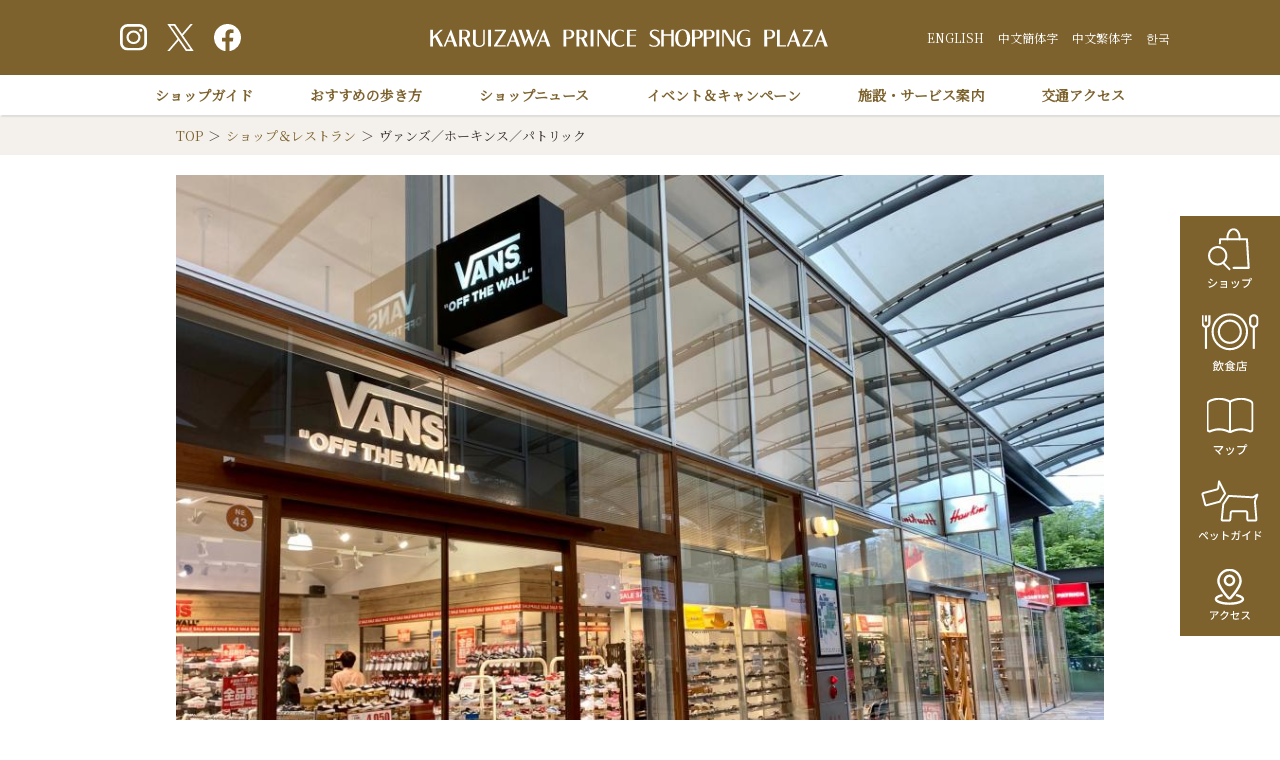

--- FILE ---
content_type: text/html; charset=UTF-8
request_url: https://www.karuizawa-psp.jp/shopguide/detail/259
body_size: 36182
content:
<!DOCTYPE html>
<html lang="ja">
<head>
  <meta charset="utf-8" />
  <meta name="description" content="">
    <meta name="keywords" content="">
    <meta name="viewport" content="width=device-width">
  <meta name="google-site-verification" content="3h3NSF_X7Kq-rH_akMFiN6z-eYB0_sYavnBYQNnTmaw" />
  	    <title>ヴァンズ／ホーキンス／パトリック｜軽井沢・プリンスショッピングプラザ</title>
    
  <!--[if IE]>
  <script src="./js/html5shiv.min.js"></script>
  <script src="./js/flexibility.js"></script>
  <![endif]-->
		<link rel="preconnect" href="https://fonts.googleapis.com">
		<link rel="preconnect" href="https://fonts.gstatic.com" crossorigin>
		<link href="https://fonts.googleapis.com/css2?family=Noto+Serif+JP:wght@200;400&display=swap" rel="stylesheet">
  <link rel="apple-touch-icon" href="/img/apple-touch-icon.png" sizes="180x180">
  <link rel="icon" type="image/jpg" href="/img/android-touch-icon.png" sizes="192x192">
  <link rel="stylesheet" type="text/css" href="/tpl2020/common.css?v=2.3" media="all">
      <link rel="stylesheet" href="/common/css/ress.css">
			<link rel="stylesheet" href="/common/css/style.css?v=1.2">
    <link rel="stylesheet" href="/common/css/common_base.css?v=1.2">
    <link rel="stylesheet" href="/common/js/lightbox/css/lightbox.min.css">
    
  <link rel="stylesheet" type="text/css" href="/tpl2020/js/wow/animate.min.css" media="all">
  <link rel="stylesheet" type="text/css" href="/tpl2020/js/drawer/drawer.min.css" rel="stylesheet" media="screen and (max-width: 960px)">
  <link rel="stylesheet" href="/css/incremental_search.css">
  <link rel="stylesheet" href="//maxcdn.bootstrapcdn.com/font-awesome/4.7.0/css/font-awesome.min.css">
          <link rel="stylesheet" href="/css/shopguide.css?v=1.7">
        <link rel="stylesheet" href="/css/incremental_search.css">
                                                                                            
		        <link rel="stylesheet" href="/common/css/slick.css?v=1.3">
    		<script src="https://code.jquery.com/jquery-3.6.0.min.js" integrity="sha256-/xUj+3OJU5yExlq6GSYGSHk7tPXikynS7ogEvDej/m4=" crossorigin="anonymous"></script>


<script async src="https://www.googletagmanager.com/gtag/js?id=UA-51917855-2"></script>
<script>
  window.dataLayer = window.dataLayer || [];
  function gtag(){dataLayer.push(arguments);}
  gtag('js', new Date());

  gtag('config', 'UA-51917855-2');
</script>

		<script src="https://app.meo-dash.com/structure_data/gmb/2204/schema.js" async></script>
		
		
		<!-- Google Tag Manager -->
		<script>(function(w,d,s,l,i){w[l]=w[l]||[];w[l].push({'gtm.start':
			new Date().getTime(),event:'gtm.js'});var f=d.getElementsByTagName(s)[0],
			j=d.createElement(s),dl=l!='dataLayer'?'&l='+l:'';j.async=true;j.src=
			'https://www.googletagmanager.com/gtm.js?id='+i+dl;f.parentNode.insertBefore(j,f);
		})(window,document,'script','dataLayer','GTM-PDZ8ZHX');</script>
		<!-- End Google Tag Manager -->
</head>

<body id="page-index" class="drawer drawer--right shopguide">
		<!-- Google Tag Manager (noscript) -->
		<noscript><iframe src="https://www.googletagmanager.com/ns.html?id=GTM-PDZ8ZHX"
		height="0" width="0" style="display:none;visibility:hidden"></iframe></noscript>
		<!-- End Google Tag Manager (noscript) -->
  <div id="wrap">

    <header id="header" class="header">

      <div class="header__top">
        <ul class="sns-wrap">
          <li><a href="https://www.instagram.com/karuizawapsp/" title="インスタグラムへ" target="_blank"><img src="/tpl2020/img/ico_ig.svg" alt="インスタグラム"></a></li>
          <li><a href="https://twitter.com/KARUIZAWAPSP" title="Xへ" target="_blank"><img src="/tpl2020/img/ico_x.svg" alt="ツイッター"></a></li>
          <li><a href="https://www.facebook.com/KARUIZAWAPSP/" title="フェイスブックへ" target="_blank"><img src="/tpl2020/img/ico_fb.svg" alt="フェイスブック"></a></li>
        </ul><!-- /sns-wrap -->
        <h1 class="logo"><a href="/">軽井沢 プリンスショッピングプラザ</a></h1>
        <ul class="change-lang-list_pc" data-title="Language 言語切替">
        <li><a href="https://www.karuizawa-psp.jp/en">ENGLISH</a></li>
        <li><a href="https://www.karuizawa-psp.jp/ch">中文簡体字</a></li>
        <li><a href="https://www.karuizawa-psp.jp/tw">中文繁体字</a></li>
        <li><a href="https://www.karuizawa-psp.jp/ko">한국</a></li>
        </ul>
        <div class="lang">
          <button id="lang-open" class="lang__btn">Language</button>
          <div id="lang-wrap" class="lang__wrap">
            <div class="lang__wrap-inner">
              <button id="lang-close" class="lang__close-btn"></button>
              <ul class="change-lang-list" data-title="Language 言語切替">
                <li><label><input type="radio" name="lang" value="/" checked="checked">日本語</label></li>
                <li><label><input type="radio" name="lang" value="/en">ENGLISH</label></li>
                <li><label><input type="radio" name="lang" value="/ch">中文簡体字</label></li>
                <li><label><input type="radio" name="lang" value="/tw">中文繁体字</label></li>
                <li><label><input type="radio" name="lang" value="/ko">한국</label></li>
              </ul>
            </div>
          </div><!-- /lang__wrap -->
        </div><!-- /lang -->
        <button type="button" class="drawer-toggle drawer-hamburger">
          <span class="sr-only">toggle navigation</span>
          <span class="drawer-hamburger-icon"></span>
        </button><!-- /drawer-toggle -->
      </div><!-- /header__top -->

      <div class="header__nav drawer-nav">
        <nav class="global-nav drawer-menu">
          <ul class="global-nav__list">
            <li class="global-nav__item"><a href="/shopguide/" class="global-nav__link">ショップガイド</a></li>
            <li class="global-nav__item"><a href="/walk/" class="global-nav__link">おすすめの歩き方</a></li>
            <li class="global-nav__item"><a href="/shoptopics/" class="global-nav__link">ショップニュース</a></li>
            <li class="global-nav__item"><a href="/eventnews/" class="global-nav__link">イベント＆キャンペーン</a></li>
            <li class="global-nav__item"><a href="/service/" class="global-nav__link">施設・サービス案内</a></li>
            <li class="global-nav__item"><a href="/access/" class="global-nav__link">交通アクセス</a></li>
          </ul><!-- /globalnav-list -->
        </nav><!-- /globalnav -->
        <div class="sub-nav">
          <ul class="sub-nav__lang change-lang-list" data-title="Language">
          <li><a href="/" class="current">日本語</a></li>
            <li><a href="/en">ENGLISH</a></li>
            <li><a href="/ch">中文簡体字</a></li>
            <li><a href="/tw">中文繁体字</a></li>
            <li><a href="/ko">한국</a></li>
          </ul>
          <ul class="sub-nav__list">
            <li><a href="/time">営業時間</a></li>
            <li><a href="https://www.instagram.com/karuizawapsp/" target="_blank">Instagram</a></li>
            <li><a href="https://twitter.com/KARUIZAWAPSP" target="_blank">X</a></li>
            <li><a href="https://www.facebook.com/KARUIZAWAPSP/" target="_blank">Facebook</a></li>
            <!--<li><a href="/group/">団体のお客さまへ</a></li>-->
            <li><a href="/eventspace/">イベントスペースのご案内</a></li>
            <li><a href="/recruit/">SHOPスタッフ募集</a></li>
            <li><a href="/sitemap/">サイトマップ</a></li>
            <li><a href="https://www.seiburealsol.jp/" target="_blank">会社概要</a></li>
            <li><a href="https://www.seiburealsol.jp/privacypolicy/" target="_blank">プライバシーポリシー</a></li>
          </ul>
        </div>
      </div><!-- /header__nav -->

    </header><!-- /header -->
<div class="heading-area">
        <div class="breadcrumb">
            <div class="inner">
                <ul class="breadcrumb-list">
                    <li><a href="https://www.karuizawa-psp.jp/">TOP</a></li>
                    <li><a href="https://www.karuizawa-psp.jp/shopguide/">ショップ＆レストラン</a></li>
                    <li>ヴァンズ／ホーキンス／パトリック</li>
                </ul>
            </div>
        </div>
        <div class="shop-header-info">
            <div class="inner">
                <p class="shop-main-photo"><img src="https://www.karuizawa-psp.jp/img/picture/202007011023102.jpg" alt="" /></p>
                <div class="shop-title-box">
                    <div class="shop-name">
                        <p class="shop-logo"><img src="https://www.karuizawa-psp.jp/img/logo/201902191818501.jpg" alt="ヴァンズ／ホーキンス／パトリック"></p>
                        <span>ヴァンズ／ホーキンス／パトリック</span>
                    </div>
                    <p class="shop-place">
                        <span class="shop-area-icon">NE</span>
                        <span class="shop-place-name">ニューイースト NE-43・44　</span>
                        <a href="https://www.karuizawa-psp.jp/floormap/detail/7" class="search-btn search-map-short">
                            <img src="https://www.karuizawa-psp.jp/img/icon_sp_map.svg" alt="">マップ
                        </a>
                    </p>
                </div>

            </div>
        </div>
    </div>

    <div id="contents" class="main-area">
        <div class="inner">

            <div class="article-block">
                <div class="article-item-block article-shop-body">
                    <div class="shop-info-block">
                        <p>カリフォルニア発祥の人気スニーカーブランド「VANS」、TVCMでもおなじみの「HAWKINS」に加えて、フランス発祥のスニーカーブランド「PATRICK」も展開。定番からトレンドまで幅広いアイテムをご用意しております。</p>
                    </div>

                                            <div class="shop-info-block shop-products-block">
                            <h2 class="shop-products-head">取扱いアイテム</h2>
                            <p>レディスウェア /メンズウェア /シューズ </p>
                        </div>
                    
                    
                                            <div class="shop-info-block shop-brand-block">
                            <h2 class="shop-products-head">取扱いブランド・その他アイテム</h2>
                            <p>VANS / HAWKINS / PATRICK / DANNER</p>
                        </div>
                    
                    
                                            <div class="shop-info-block shop-recommend-block">
                            <h2><span>RECOMMEND</span>このエリアのショップ</h2>
                            <div class="page-slide-box recommend-slider-box">
                                <ul class="page-slide-list recommend-shop-list">
                                                                            <li>
                                            <a href="https://www.karuizawa-psp.jp/shopguide/detail/260">
                                                <p><img src="https://www.karuizawa-psp.jp/img/logo/201902121517441.jpg" alt="ニューバランスファクトリーストア軽井沢" /></p>
                                                <span class="recommend-shop-name">ニューバランスファクトリーストア軽井沢</span>
                                            </a>
                                        </li>
                                                                            <li>
                                            <a href="https://www.karuizawa-psp.jp/shopguide/detail/25">
                                                <p><img src="https://www.karuizawa-psp.jp/img/logo/202302171144161.jpg" alt="カシラ" /></p>
                                                <span class="recommend-shop-name">カシラ</span>
                                            </a>
                                        </li>
                                                                            <li>
                                            <a href="https://www.karuizawa-psp.jp/shopguide/detail/86">
                                                <p><img src="https://www.karuizawa-psp.jp/img/logo/nollys4.jpg" alt="ノーリーズ アウトレット" /></p>
                                                <span class="recommend-shop-name">ノーリーズ アウトレット</span>
                                            </a>
                                        </li>
                                                                            <li>
                                            <a href="https://www.karuizawa-psp.jp/shopguide/detail/154">
                                                <p><img src="https://www.karuizawa-psp.jp/img/logo/202209021234291.jpg" alt="バートン" /></p>
                                                <span class="recommend-shop-name">バートン</span>
                                            </a>
                                        </li>
                                                                            <li>
                                            <a href="https://www.karuizawa-psp.jp/shopguide/detail/271">
                                                <p><img src="https://www.karuizawa-psp.jp/img/logo/202004071014591.jpg" alt="ニューバランス ゴルフ" /></p>
                                                <span class="recommend-shop-name">ニューバランス ゴルフ</span>
                                            </a>
                                        </li>
                                                                            <li>
                                            <a href="https://www.karuizawa-psp.jp/shopguide/detail/224">
                                                <p><img src="https://www.karuizawa-psp.jp/img/logo/201702281436451.jpg" alt="自家製生麺専門 プレミアム ポタパスタ カフェ リゾート" /></p>
                                                <span class="recommend-shop-name">自家製生麺専門 プレミアム ポタパスタ カフェ リゾート</span>
                                            </a>
                                        </li>
                                                                            <li>
                                            <a href="https://www.karuizawa-psp.jp/shopguide/detail/328">
                                                <p><img src="https://www.karuizawa-psp.jp/img/logo/202502281025541.jpg" alt="アディダスゴルフ ファクトリーアウトレット" /></p>
                                                <span class="recommend-shop-name">アディダスゴルフ ファクトリーアウトレット</span>
                                            </a>
                                        </li>
                                                                            <li>
                                            <a href="https://www.karuizawa-psp.jp/shopguide/detail/45">
                                                <p><img src="https://www.karuizawa-psp.jp/img/logo/samsonite_logo.gif" alt="サムソナイト アウトレット　" /></p>
                                                <span class="recommend-shop-name">サムソナイト アウトレット　</span>
                                            </a>
                                        </li>
                                                                            <li>
                                            <a href="https://www.karuizawa-psp.jp/shopguide/detail/103">
                                                <p><img src="https://www.karuizawa-psp.jp/img/logo/paulstuart_logo.gif" alt="ポール・スチュアート　" /></p>
                                                <span class="recommend-shop-name">ポール・スチュアート　</span>
                                            </a>
                                        </li>
                                                                            <li>
                                            <a href="https://www.karuizawa-psp.jp/shopguide/detail/104">
                                                <p><img src="https://www.karuizawa-psp.jp/img/logo/paulsmith_logo.gif" alt="ポール・スミス" /></p>
                                                <span class="recommend-shop-name">ポール・スミス</span>
                                            </a>
                                        </li>
                                                                    </ul>
                            </div>
                            <p class="recommend-shop-more"><a href="https://www.karuizawa-psp.jp/floormap/detail/7">他のショップを探す</a></p>
                        </div>
                                    </div>
            </div>

            <div class="aside-block">
                
                <div class="aside-item-area aside-info-box">
                    <h2><span>INFORMATION</span>基本情報</h2>
                    <div class="list-wrap aside-detail-list-wrap">
                        

                                                    <div class="list-box">
                                <h3 class="shop-detail-list-head">ペット入店</h3>
                                <p class="shop-detail-list-text">
                                    可                                                                            <br />
                                        ペット入店条件：「抱きかかえ」・「キャリーバッグ」・「ドッグバギー」のみ入店可                                    
                                                                    </p>
                            </div>
                        
                        
                        
                        

                        
                        <div class="list-box">
                            <h3 class="shop-detail-list-head">TEL</h3>
                            <p class="shop-detail-list-text">0267-41-2529</p>
                        </div>

                        <div class="list-box">
                            <h3 class="shop-detail-list-head">ホームページ</h3>
                            <p class="shop-detail-list-text">
                                                            </p>
                        </div>


                                                    <div class="list-box">
                                <h3 class="shop-detail-list-head">SEIBU PRINCE CLUB</h3>
                                <div class="shop-detail-list-wrap spc_list">


                                                                            <p class="bg-pink">ポイントが貯まる</p>
                                    
                                                                            <p class="bg-orange">ポイントが使える</p>
                                    

                                        <p class="bg-blue">eバウチャー使える</p>
                                    
                                        <p class="bg-purple">スマホ決済できる</p>
                                                                                                                <p class="bg-green">永久不滅ポイント2倍</p>
                                    


                                </div>
                                <p id="icon-explan" class="shop-detail-list-explan"><i class="fa fa-question-circle" aria-hidden="true"></i>アイコンの説明を見る</p>
                            </div>
                    
                

                                    <div class="list-box">
                        <h3 class="shop-detail-list-head">対応バーコード決済</h3>
                        <div class="shop-detail-list-wrap">
                            <div class="grid-cmn">


                                                                            <div class="col col-l-4 col-s-3"><img src="/img/pay/logo_paypay.png" alt="PayPay"></div>
                                    

                                                                            <div class="col col-l-4 col-s-3"><img src="/img/pay/logo_rakutenpay.png" alt="楽天ペイ"></div>
                                                                    
                                                                        <div class="col col-l-4 col-s-3"><img src="/img/pay/logo_dpay.png" alt="d払い"></div>
                                                                    
                                                                       <div class="col col-l-4 col-s-3"><img src="/img/pay/logo_aupay.png" alt="au PAY"></div>
                                                                    
                                
                                                                       <div class="col col-l-4 col-s-3"><img src="/img/pay/logo_merpay.png" alt="メルペイ"></div>
                                                                    

                            </div>

                        </div>
                    </div>
                
            </div>

            <ul id="icon-explan-box" class="explan-wrap spc_txt">

                <span id="close-btn" class="explan-wrap-close"></span>


                <li>
                    <strong class="bg-pink">ポイントが貯まる</strong>
                    <p>SEIBU PRINCE CLUB<br>SEIBU Smile POINTが貯まる店舗</p>
                </li>

                <li>
                    <strong class="bg-orange">ポイントが使える</strong>
                    <p>SEIBU PRINCE CLUB<br>SEIBU Smile POINTが使える店舗</p>
                </li>

                
                

                <li>
                    <strong class="bg-blue">eバウチャーが使える</strong>
                    <p>SEIBU PRINCE CLUB<br>eバウチャーご利用可能店舗</p>
                </li>

                <li>
                    <strong class="bg-purple">スマホ決済ができる</strong>
                    <p>SEIBU PRINCE CLUB アプリに登録いただいた<br>クレジットカードでスマートフォン決済がご利用可能店舗</p>
                </li>
                <li>
                    <strong class="bg-green">永久不滅ポイント2倍</strong>
                    <p>SEIBU PRINCE CLUB カード セゾン<br>クレジット支払いで永久不滅ポイント2倍 対象店舗</p>
                </li>
            </ul>

            <script type="text/javascript">
                $('#icon-explan').on('click', function() {
                    $('#icon-explan-box').fadeIn();
                });
                $('#close-btn').on('click', function() {
                    $('#icon-explan-box').fadeOut();
                });
            </script>


                            <div class="list-box">
                    <h3 class="shop-detail-list-head">備考</h3>
                    <p class="shop-detail-list-text">免税店</p>
                </div>
            



            



        <ul id="icon-explan-kansen-box" class="explan-wrap">

            <span id="close-btn-kansen" class="explan-wrap-close"></span>
            <li>
                <strong><img src="/img/kansen/kansen01.svg" alt="スタッフのマスク（フェイスシールド）着用"></strong>
                <span>スタッフのマスク（フェイスシールド）着用</span>
            </li>
            <li>
                <strong><img src="/img/kansen/kansen02.svg" alt="消毒液設置"></strong>
                <span>消毒液設置</span>
            </li>
            <li>
                <strong><img src="/img/kansen/kansen03.svg" alt="定期的な換気"></strong>
                <span>定期的な換気</span>
            </li>
            <li>
                <strong><img src="/img/kansen/kansen04.svg" alt="距離の確保"></strong>
                <span>距離の確保</span>
            </li>
            <li>
                <strong><img src="/img/kansen/kansen05.svg" alt="定期掃除・消毒"></strong>
                <span>定期掃除・消毒</span>
            </li>
            <li>
                <strong><img src="/img/kansen/kansen06.svg" alt="入店時検温の実施"></strong>
                <span>入店時検温の実施</span>
            </li>
            <li>
                <strong><img src="/img/kansen/kansen07.svg" alt="飛沫防止シート設置"></strong>
                <span>飛沫防止シート設置</span>
            </li>
        </ul>

        <script type="text/javascript">
            $('#icon-explan').on('click', function() {
                $('#icon-explan-box').fadeIn();
            });
            $('#close-btn').on('click', function() {
                $('#icon-explan-box').fadeOut();
            });
            $('#icon-explan-kansen').on('click', function() {
                $('#icon-explan-kansen-box').fadeIn();
            });
            $('#close-btn-kansen').on('click', function() {
                $('#icon-explan-kansen-box').fadeOut();
            });
        </script>




        </div>

                    <div class="aside-recommend-box">
                <h2><span>RECOMMEND</span>このエリアのショップ</h2>
                <div class="page-slide-box recommend-slider-box">
                    <ul class="page-slide-list recommend-shop-list">
                                                    <li>
                                <a href="https://www.karuizawa-psp.jp/shopguide/detail/260">
                                    <p><img src="https://www.karuizawa-psp.jp/img/logo/201902121517441.jpg" alt="ニューバランスファクトリーストア軽井沢" /></p>
                                    <span class="recommend-shop-name">ニューバランスファクトリーストア軽井沢</span>
                                </a>
                            </li>
                                                    <li>
                                <a href="https://www.karuizawa-psp.jp/shopguide/detail/25">
                                    <p><img src="https://www.karuizawa-psp.jp/img/logo/202302171144161.jpg" alt="カシラ" /></p>
                                    <span class="recommend-shop-name">カシラ</span>
                                </a>
                            </li>
                                                    <li>
                                <a href="https://www.karuizawa-psp.jp/shopguide/detail/86">
                                    <p><img src="https://www.karuizawa-psp.jp/img/logo/nollys4.jpg" alt="ノーリーズ アウトレット" /></p>
                                    <span class="recommend-shop-name">ノーリーズ アウトレット</span>
                                </a>
                            </li>
                                                    <li>
                                <a href="https://www.karuizawa-psp.jp/shopguide/detail/154">
                                    <p><img src="https://www.karuizawa-psp.jp/img/logo/202209021234291.jpg" alt="バートン" /></p>
                                    <span class="recommend-shop-name">バートン</span>
                                </a>
                            </li>
                                                    <li>
                                <a href="https://www.karuizawa-psp.jp/shopguide/detail/271">
                                    <p><img src="https://www.karuizawa-psp.jp/img/logo/202004071014591.jpg" alt="ニューバランス ゴルフ" /></p>
                                    <span class="recommend-shop-name">ニューバランス ゴルフ</span>
                                </a>
                            </li>
                                                    <li>
                                <a href="https://www.karuizawa-psp.jp/shopguide/detail/224">
                                    <p><img src="https://www.karuizawa-psp.jp/img/logo/201702281436451.jpg" alt="自家製生麺専門 プレミアム ポタパスタ カフェ リゾート" /></p>
                                    <span class="recommend-shop-name">自家製生麺専門 プレミアム ポタパスタ カフェ リゾート</span>
                                </a>
                            </li>
                                                    <li>
                                <a href="https://www.karuizawa-psp.jp/shopguide/detail/328">
                                    <p><img src="https://www.karuizawa-psp.jp/img/logo/202502281025541.jpg" alt="アディダスゴルフ ファクトリーアウトレット" /></p>
                                    <span class="recommend-shop-name">アディダスゴルフ ファクトリーアウトレット</span>
                                </a>
                            </li>
                                                    <li>
                                <a href="https://www.karuizawa-psp.jp/shopguide/detail/45">
                                    <p><img src="https://www.karuizawa-psp.jp/img/logo/samsonite_logo.gif" alt="サムソナイト アウトレット　" /></p>
                                    <span class="recommend-shop-name">サムソナイト アウトレット　</span>
                                </a>
                            </li>
                                                    <li>
                                <a href="https://www.karuizawa-psp.jp/shopguide/detail/103">
                                    <p><img src="https://www.karuizawa-psp.jp/img/logo/paulstuart_logo.gif" alt="ポール・スチュアート　" /></p>
                                    <span class="recommend-shop-name">ポール・スチュアート　</span>
                                </a>
                            </li>
                                                    <li>
                                <a href="https://www.karuizawa-psp.jp/shopguide/detail/104">
                                    <p><img src="https://www.karuizawa-psp.jp/img/logo/paulsmith_logo.gif" alt="ポール・スミス" /></p>
                                    <span class="recommend-shop-name">ポール・スミス</span>
                                </a>
                            </li>
                                            </ul>
                    <p class="recommend-shop-more"><a href="https://www.karuizawa-psp.jp/floormap/detail/7">他のショップを探す</a></p>
                </div>
            </div>
            </div>
    </div>
    </div>
    </div>

    <script>
        $(function() {
            $('.recommend-shop-list a p').matchHeight();
        });
    </script>    <footer class="footer">
        <div class="footer-inner">

      <div class="footer-address">
        <a href="https://www.karuizawa-psp.jp/" class="footer-address__logo"><img src="https://www.karuizawa-psp.jp/tpl2020/img/site_logo.svg" alt="軽井沢プリンスショッピングプラザ"></a>
        <p>〒389-0102 長野県北佐久郡軽井沢町軽井沢</p>
        <div class="footer-address__tel"><a href="tel:0267425211">0267-42-5211</a><span><a href="https://www.karuizawa-psp.jp/time">営業時間内</a></span></div>
      </div><!-- /footer-address -->

      <div class="footer-sitemap">
        <ul class="footer-sitemap__list">
          <li><a href="https://www.karuizawa-psp.jp/">トップ</a></li>
          <li><a href="https://www.karuizawa-psp.jp/shopguide">ショップガイド</a></li>
          <li><a href="https://www.karuizawa-psp.jp/walk">おすすめの歩き方</a></li>
          <li><a href="https://www.karuizawa-psp.jp/eventnews">イベント・キャンペーン</a></li>
          <li><a href="https://www.karuizawa-psp.jp/shoptopics">ショップニュース</a></li>
        </ul><!-- /footer-sitemap__list -->
        <ul class="footer-sitemap__list">
          <li><a href="https://www.karuizawa-psp.jp/service">施設・サービス案内</a></li>
          <li><a href="https://www.karuizawa-psp.jp/access">交通アクセス・駐車場</a></li>
          <li><a href="https://www.karuizawa-psp.jp/time">営業時間</a></li>
          <!--<li><a href="https://www.karuizawa-psp.jp/group">団体のお客さまへ</a></li>-->
          <li><a href="https://www.karuizawa-psp.jp/eventspace">イベントスペースのご案内</a></li>
        </ul><!-- /footer-sitemap__list -->
        <ul class="footer-sitemap__list">
          <li><a href="https://www.karuizawa-psp.jp/recruit/">SHOPスタッフ募集</a></li>
          <li><a href="https://www.karuizawa-psp.jp/sitemap">サイトマップ</a></li>
          <li><a href="https://www.seiburealsol.jp/" target="_blank">会社概要</a></li>
          <li><a href="https://www.seiburealsol.jp/privacypolicy/" target="_blank">プライバシーポリシー</a></li>
        </ul><!-- /footer-sitemap__list -->
      </div><!-- /footer-sitemap -->

      <p class="footer-copy">COPYRIGHT &copy; SEIBU REAL ESTATE PROPERTY MANAGEMENT INC. ALL RIGHTS RESERVED.</p>

    </div><!-- /footer-inner -->
    </footer><!-- /footer -->

    </div><!-- #wrap -->

    <ul class="side_nav">
      <li><a href="/shopguide/" class="ico_side_shop"><img src="/tpl2020/img/ico_side_shop.svg" alt="ショップ"></a></li>
      <li><a href="/shopguide/index/?category=8#shop_list8" class="ico_side_menu"><img src="/tpl2020/img/ico_side_menu.svg" alt="飲食店"></a></li>
      <li><a href="/floormap/" class="ico_side_map"><img src="/tpl2020/img/ico_side_map.svg" alt="フロアマップ"></a></li>
      <li><a href="/pet/" class="ico_side_pet"><img src="/tpl2020/img/ico_side_pet.svg" alt="ペットガイド"></a></li>
      <li><a href="/access/" class="ico_side_ac"><img src="/tpl2020/img/ico_side_ac.svg" alt="アクセス"></a></li>
    </ul>


    <script src="https://www.karuizawa-psp.jp/tpl2020/js/jquery.cookie.js"></script>
    <script src="//cdnjs.cloudflare.com/ajax/libs/jquery.matchHeight/0.7.2/jquery.matchHeight.js"></script>
    <script src="https://www.karuizawa-psp.jp/tpl2020/js/drawer/iscroll.js"></script>
    <script src="https://www.karuizawa-psp.jp/tpl2020/js/drawer/drawer.min.js"></script>
    <script src="https://www.karuizawa-psp.jp/tpl2020/js/wow/wow.min.js"></script>
    <script src="https://www.karuizawa-psp.jp/tpl2020/js/ofi.min.js"></script>
    <script src="https://www.karuizawa-psp.jp/tpl2020/js/common.js"></script>

    <script src="//yubinbango.github.io/yubinbango/yubinbango.js" charset="UTF-8"></script>



          <script src="https://www.karuizawa-psp.jp/common/js/slick.min.js"></script>
      <script src="https://www.karuizawa-psp.jp/common/js/lightbox/lightbox.min.js"></script>
      <script src="https://www.karuizawa-psp.jp/common/js/common.js"></script>
      <script src="https://www.karuizawa-psp.jp/common/js/jquery.matchHeight.js"></script>
              <script src="https://www.karuizawa-psp.jp/js/shopguide.js"></script>
                <script>
      $(function() {
        $('.lang-open-btn').on('click', function() {
          $('.change-lang-wrap').toggle();
        });
        $('.lang-close-btn').on('click', function() {
          $('.change-lang-wrap').hide();
        });
        $('.change-lang-list input').change(function() {
          location.href = $(this).val();
          $('.change-lang-wrap').hide();
        });
        $('.side_nav').css('display', 'none').fadeIn(2000);
      });
    </script>
        </body>

    </html>

--- FILE ---
content_type: text/css
request_url: https://www.karuizawa-psp.jp/tpl2020/common.css?v=2.3
body_size: 29620
content:
@charset "UTF-8";
area {
    outline: none;
}


/* ------------------------
    ヘッダー
------------------------ */

.header {
    position: fixed;
    top: 0;
    left: 0;
    width: 100%;
    z-index: 997;
    background-color: #7D622E;
}

.header__top {
    -js-display: flex;
    display: -webkit-box;
    display: -webkit-flex;
    display: flex;
    -webkit-flex-wrap: wrap;
    flex-wrap: wrap;
    -webkit-align-items: center;
    align-items: center;
    -webkit-justify-content: space-between;
    justify-content: space-between;
    width: 1090px;
    max-width: 100%;
    padding: 24px 15px;
    margin: 0 auto;
}

.header__top .sns-wrap {
    -js-display: flex;
    display: -webkit-box;
    display: -webkit-flex;
    display: flex;
    -webkit-flex-wrap: wrap;
    flex-wrap: wrap;
    -webkit-align-items: center;
    align-items: center;
}

.header__top .sns-wrap li {
    padding: 0 10px;
}

.header__top .sns-wrap li a,
.header__top .sns-wrap li img {
    display: block;
}

.header__top .logo {
    display: block;
    width: 400px;
    height: 19px;
    margin-left: 90px;
    white-space: nowrap;
    text-indent: 100%;
    overflow: hidden;
    background: url(./img/site_logo.svg) no-repeat center/contain;
}

.header__top .logo a {
    display: block;
}

.header__top .lang__btn {
    display: block;
    position: relative;
    font-size: 1.2rem;
    font-family: "Noto Sans JP", "游ゴシック体", YuGothic, "游ゴシック", "Yu Gothic", "ヒラギノ角ゴ Pro", "Hiragino Kaku Gothic Pro", "メイリオ", Meiryo, "MS Pゴシック", "MS PGothic", sans-serif;
    color: #ffffff;
    padding-right: 22px;
    cursor: pointer;
    transition: all .3s ease;
}

.header__top .lang__btn::after {
    content: '';
    position: absolute;
    width: 13px;
    height: 13px;
    border-bottom: 1px solid #ffffff;
    border-right: 1px solid #ffffff;
    right: 0;
    top: calc(50% - 9px);
    transform: rotate(45deg);
}

.header__top .lang__btn:hover {
    opacity: 0.6;
}

.header__top .lang__wrap {
    display: none;
    position: fixed;
    top: 0;
    left: 0;
    z-index: 100;
    width: 100vw;
    height: 100vh;
    background-color: rgba(0, 0, 0, 0.7);
}

.header__top .lang__wrap-inner {
    position: absolute;
    top: 50%;
    left: 50%;
    transform: translate(-50%, -50%);
    width: 700px;
    max-width: 80%;
    background-color: #ffffff;
    padding: 20px 0 5px;
    border-radius: 5px;
}

.header__top .lang__wrap-inner ul::before {
    content: attr(data-title);
    display: block;
    padding: 0 15px 10px;
}

.header__top .lang__wrap-inner ul li {
    padding: 10px 15px;
    border-top: 1px solid #ccc;
}

.header__top .lang__wrap-inner ul li input {
    margin-right: 10px;
}

.header__top .lang__close-btn {
    position: absolute;
    width: 30px;
    height: 30px;
    top: 15px;
    right: 15px;
}

.header__top .lang__close-btn::before,
.header__top .lang__close-btn::after {
    content: '';
    position: absolute;
    width: 2px;
    height: 100%;
    background-color: #4d4d4d;
    top: 0;
    left: calc(50% - 1px);
    transform: rotate(45deg);
}

.header__top .lang__close-btn::after {
    transform: rotate(-45deg);
}

.header__nav {
    position: relative;
    background-color: #ffffff;
    box-shadow: 1px 1px 2px rgba(0, 0, 0, 0.2);
}

.header .global-nav {
    width: 970px;
    max-width: 100%;
    margin: 0 auto;
}

.header .global-nav__list {
    -js-display: flex;
    display: -webkit-box;
    display: -webkit-flex;
    display: flex;
    -webkit-flex-wrap: wrap;
    flex-wrap: wrap;
    -webkit-align-items: center;
    align-items: center;
    -webkit-justify-content: space-between;
    justify-content: space-between;
    margin: 0 -10px;
}

.header .global-nav__item {
    position: relative;
    padding: 5px 10px;
    font-weight: bold;
}

.header .global-nav__link {
    display: block;
    position: relative;
    text-decoration: none;
    color: #7D622E;
    font-size: 1.4rem;
    padding: 5px 0;
}

.header .global-nav__link::after {
    content: '';
    position: absolute;
    width: 100%;
    height: 2px;
    background-color: #bf9c64;
    left: 0;
    bottom: 0;
    transform: scale(0, 1);
    transition: all .3s ease;
}

.header .global-nav__link:hover {
    opacity: 1;
}

.header .global-nav__link:hover::after {
    transform: scale(1, 1);
}

.header .sub-nav {
    display: none;
}

@media only screen and (max-width: 959px) {
    .header__top {
        padding: 15px 65px 15px 20px;
    }
    .header__top .sns-wrap {
        display: none;
        width: 0;
        height: 0;
    }
    .header__top .logo {
        width: 300px;
        height: 19px;
        margin-left: 0;
    }
    .header__top .lang__btn {
        font-size: 1.1rem;
    }
    .header__nav {
        box-shadow: 0 0 0 transparent;
    }
    .header .global-nav__list {
        display: block;
        margin: 0;
    }
    .header .global-nav__item {
        padding: 12px 10px;
        border-bottom: 1px solid #7D622E;
    }
    .header .global-nav__item:first-child {
        border-top: 1px solid #7D622E;
    }
    .header .global-nav__link {
        color: #7D622E;
        font-size: 1.4rem;
        padding: 0;
    }
    .header .global-nav__link:hover,
    .header .global-nav__link.current {
        color: #bf9c64;
    }
    .header .global-nav__link:hover::after,
    .header .global-nav__link.current::after {
        content: none;
    }
    .header .sub-nav {
        display: block;
    }
    .header .sub-nav__lang::before {
        content: attr(data-title);
        display: block;
        padding: 10px 10px 8px;
    }
    .header .sub-nav__lang li {
        padding: 8px 30px;
    }
    .header .sub-nav__lang li a {
        text-decoration: none;
    }
    .header .sub-nav__lang li a:hover,
    .header .sub-nav__lang li a.current {
        color: #bf9c64;
    }
    .header .sub-nav__list li {
        padding: 8px 10px;
    }
    .header .sub-nav__list li a {
        text-decoration: none;
    }
    .header .sub-nav__list li a:hover,
    .header .sub-nav__list li a.current {
        color: #bf9c64;
    }
}

@media only screen and (max-width: 767px) {
    .header__top .logo {
        width: 200px;
    }
}

@keyframes opacity {
    0% {
        opacity: 0;
    }
    100% {
        opacity: 1;
    }
}

@keyframes menuLinkAnim {
    25% {
        left: 100%;
    }
    26% {
        left: 100%;
        opacity: 0;
    }
    50% {
        opacity: 0;
        left: -30px;
    }
    51% {
        opacity: 1;
        left: -30px;
    }
    100% {
        left: 0;
    }
}


/* ------------------------
    スマホナビ
------------------------ */

.drawer-hamburger {
    display: none;
}

@media only screen and (max-width: 959px) {
    .drawer.drawer--right .drawer-hamburger {
        display: block;
        position: absolute;
        box-sizing: border-box;
        width: 30px;
        height: 30px;
        background-color: transparent;
        padding: 0;
        overflow: visible;
        right: 10px;
        top: calc(50% - 15px);
    }
    .drawer.drawer--right .drawer-hamburger .drawer-hamburger-icon {
        height: 2px;
        background-color: #ffffff;
        margin: 0;
        width: 100%;
        border-radius: 2px;
    }
    .drawer.drawer--right .drawer-hamburger .drawer-hamburger-icon::before,
    .drawer.drawer--right .drawer-hamburger .drawer-hamburger-icon::after {
        width: 100%;
        height: 2px;
        background-color: #ffffff;
        border-radius: 2px;
    }
    .drawer.drawer--right .drawer-hamburger .drawer-hamburger-icon::before {
        top: -12px;
    }
    .drawer.drawer--right .drawer-hamburger .drawer-hamburger-icon::after {
        top: 12px;
    }
    .drawer.drawer--right .drawer-nav {
        padding: 0;
        background-color: #ffffff;
        opacity: 0;
        pointer-events: none;
        transition: none;
        width: 80%;
        min-height: 100vh;
        right: -80%;
        padding: 60px 0;
        box-shadow: 0 -1px 2px rgba(0, 0, 0, 0.5);
    }
    .drawer.drawer--right.drawer-open .drawer-toggle {
        right: 70%;
    }
    .drawer.drawer--right.drawer-open .drawer-toggle .drawer-hamburger-icon {
        background: transparent;
    }
    .drawer.drawer--right.drawer-open .drawer-toggle .drawer-hamburger-icon::before,
    .drawer.drawer--right.drawer-open .drawer-toggle .drawer-hamburger-icon::after {
        top: 0;
        left: -2px;
        background: none;
        background-color: #7D622E;
        width: calc(100% + 4px);
    }
    .drawer.drawer--right.drawer-open .drawer-nav {
        pointer-events: auto;
        right: 0;
        animation: opacity .5s ease .5s forwards;
    }
    .drawer.drawer--right.drawer-open .drawer-overlay {
        display: none;
    }
    .drawer--right.drawer-open .drawer-nav {
        top: 0;
        overflow: auto;
        -webkit-overflow-scrolling: touch;
    }
    .drawer--left.drawer-open .drawer-nav,
    .drawer--left .drawer-hamburger,
    .drawer--left.drawer-open .drawer-navbar .drawer-hamburger {
        left: 0;
        overflow: auto;
        -webkit-overflow-scrolling: touch;
    }
    .drawer--right.drawer-open .drawer-nav,
    .drawer--right .drawer-hamburger,
    .drawer--right.drawer-open .drawer-navbar .drawer-hamburger {
        right: 0;
        overflow: auto;
        -webkit-overflow-scrolling: touch;
    }
}


/* ------------------------
    フッター
------------------------ */

.footer {
    background: url(./img/img_footer.jpg) no-repeat center/cover;
    padding: 390px 20px 20px;
    /*margin-top: 80px;*/
}

.footer-inner {
    -js-display: flex;
    display: -webkit-box;
    display: -webkit-flex;
    display: flex;
    -webkit-flex-wrap: wrap;
    flex-wrap: wrap;
    -webkit-justify-content: space-between;
    justify-content: space-between;
    width: 1040px;
    max-width: 100%;
    margin: 0 auto;
}

.footer-address {
    width: 400px;
    padding-right: 10px;
}

.footer-address a {
    text-decoration: none;
    color: #fff;
}

.footer-address__logo {
    display: block;
}

.footer-address__logo img {
    display: block;
}

.footer-address p {
    font-size: 1.5rem;
    color: #ffffff;
    margin-top: 10px;
}

.footer-address__tel {
    -js-display: flex;
    display: -webkit-box;
    display: -webkit-flex;
    display: flex;
    -webkit-flex-wrap: wrap;
    flex-wrap: wrap;
    -webkit-align-items: center;
    align-items: center;
    margin-top: 10px;
    color: #ffffff;
    line-height: 1.1;
    font-size: 2.9rem;
}

.footer-address__tel span {
    display: inline-block;
    margin-left: 10px;
    font-size: 1.8rem;
}

.footer-sitemap {
    -js-display: flex;
    display: -webkit-box;
    display: -webkit-flex;
    display: flex;
    -webkit-flex-wrap: wrap;
    flex-wrap: wrap;
    -webkit-justify-content: space-between;
    justify-content: space-between;
    width: 520px;
}

.footer-sitemap__list li {
    margin-top: 5px;
}

.footer-sitemap__list li:first-child {
    margin-top: 0;
}

.footer-sitemap__list li a {
    text-decoration: none;
    color: #ffffff;
    font-size: 1.2rem;
}

.footer-copy {
    color: #ffffff;
    width: 100%;
    text-align: center;
    font-size: 1.2rem;
    margin-top: 25px;
}

@media only screen and (max-width: 959px) {
    .footer {
        padding: 250px 20px 10px;
        margin-top: 0px;
    }
    .footer-inner {
        -webkit-justify-content: center;
        justify-content: center;
    }
    .footer-address {
        padding-right: 0;
        text-align: center;
        width: 100%;
    }
    .footer-address {
        width: 400px;
        padding-right: 10px;
    }
    .footer-address a {
        display: block;
    }
    .footer-address__logo img {
        display: block;
        width: 100%;
        margin: 0 auto;
    }
    .footer-address p {
        font-size: 1.4rem;
    }
    .footer-address__tel {
        -webkit-justify-content: center;
        justify-content: center;
        font-size: 2.4rem;
        pointer-events: auto;
    }
    .footer-sitemap {
        display: none;
    }
    .footer-copy {
        font-size: 1rem;
    }
}


/* ------------------------
    トップページ
------------------------ */

.top .slick-slider .slick-arrow {
    width: 21px;
    height: 36px;
    background: url(./img/index/ico_arrow_slide.svg) no-repeat center/contain;
    top: calc(50% - 18px);
    transform: none;
    transition: all .3s ease;
}

.top .slick-slider .slick-arrow:hover,
.top .slick-slider .slick-arrow:focus {
    background: url(./img/index/ico_arrow_slide.svg) no-repeat center/contain;
    opacity: 0.6;
}

.top .slick-slider .slick-arrow::before {
    content: none;
}


/* 2023 */

.top .slick-slider .slick-arrow.slick-prev {
    left: 30px;
    top: -260px;
}

.top .slick-slider .slick-arrow.slick-next {
    right: 30px;
    top: -260px;
    transform: rotateY(180deg);
}

@media only screen and (max-width: 959px) {
    .top .slick-slider .slick-arrow.slick-prev {
        top: -134px;
    }
    .top .slick-slider .slick-arrow.slick-next {
        top: -134px;
    }
}

.mv-wrap {
    -js-display: flex;
    display: -webkit-box;
    display: -webkit-flex;
    display: flex;
    -webkit-flex-wrap: wrap;
    flex-wrap: wrap;
    margin: 25px auto 0;
}

.mv-wrap__slide {
    width: calc(71% + 15px);
    padding-right: 15px;
}

.mv-wrap__slide .thumb-slide {
    margin-top: 12px;
    padding: 0 0px;
}

.mv-wrap__slide .thumb-slide li {
    padding: 0 3px;
    outline: none;
    cursor: pointer;
    transition: all .3s ease;
}

.mv-wrap__slide .thumb-slide li.slick-current.slick-active,
.mv-wrap__slide .thumb-slide li:hover {
    opacity: 0.6;
}

.mv-wrap__side {
    width: calc(29% - 15px);
}


/* 2023 */

.mv-wrap__side-item {
    background-color: #f2ebe0;
    padding: 30% 20px 0 20px;
    box-shadow: 1px 1px 3px rgba(0, 0, 0, 0.2);
    color: #0f3640;
    height: 100%;
}

@media only screen and (max-width: 959px) {
    .mv-wrap__side-item {
        padding: 15px 20px;
    }
}

.mv-wrap__side .hours {
    text-align: center;
}

.mv-wrap__side .hours__date {
    font-weight: normal;
    font-size: 1.9rem;
}

.mv-wrap__side .hours__date span {
    display: inline-block;
    font-size: 1.7rem;
    margin-left: 5px;
}

.mv-wrap__side .hours__time {
    position: relative;
    font-size: 3.3rem;
    line-height: 1.7;
}

.mv-wrap__side .hours__time span {
    font-size: 2.3rem;
}

.mv-wrap__side .hours__time--open::after {
    content: '';
    position: absolute;
    width: 16px;
    height: 16px;
    border-bottom: 2px solid #7D622E;
    border-right: 2px solid #7D622E;
    left: calc(50% - 8px);
    bottom: -5px;
    transform: rotate(45deg);
}


/* 2023 */

.mv-wrap__side .hours__time--close::after {
    content: '';
    position: absolute;
    width: 100%;
    left: 0;
    bottom: 0;
}

.mv-wrap__side .hours__link {
    display: inline-block;
    position: relative;
    text-decoration: none;
    margin-top: 10px;
    padding-right: 15px;
}

.mv-wrap__side .hours__link::after {
    content: '';
    position: absolute;
    width: 9px;
    height: 9px;
    border-top: 2px solid #7D622E;
    border-right: 2px solid #7D622E;
    right: 0;
    top: calc(50% - 4px);
    transform: rotate(45deg);
}

.mv-wrap__side .search-wrap {
    margin-top: 18px;
}

.mv-wrap__side .search-wrap__title {
    font-size: 1.8rem;
    text-align: center;
}

.mv-wrap__side .search-wrap__box {
    -js-display: flex;
    display: -webkit-box;
    display: -webkit-flex;
    display: flex;
    position: relative;
    margin-top: 5px;
}

.mv-wrap__side .search-wrap__box input[type="text"] {
    font-size: 1.3rem;
    border: 1px solid #0f3640;
    width: calc(100% - 40px);
    border-top-left-radius: 4px;
    border-bottom-left-radius: 4px;
    padding: 2px 8px;
    background-color: #ffffff;
}

.mv-wrap__side .search-wrap__box input[type="submit"] {
    position: relative;
    width: 40px;
    border-top-right-radius: 4px;
    border-bottom-right-radius: 4px;
    text-indent: 110%;
    overflow: hidden;
    white-space: nowrap;
    background: url(./img/ico_search.svg) no-repeat center;
    background-color: #0f3640;
}

.mv-wrap__side .search-wrap__select {
    -js-display: flex;
    display: -webkit-box;
    display: -webkit-flex;
    display: flex;
    -webkit-flex-wrap: wrap;
    flex-wrap: wrap;
    -webkit-justify-content: space-between;
    justify-content: space-between;
    margin-top: 4px;
}

.mv-wrap__side .search-wrap__select .item {
    display: block;
    width: calc(50% - 4px);
    margin-top: 8px;
    font-size: 1.2rem;
    text-align: center;
    background-color: #ffffff;
    text-decoration: none;
    padding: 12px 5px 5px;
    line-height: 1.2;
    min-height: 97px;
}

.mv-wrap__side .search-wrap__select .item figure {
    position: relative;
    height: 55px;
}

.mv-wrap__side .search-wrap__select .item figure img {
    display: block;
    margin: 0 auto;
}

@media only screen and (max-width: 959px) {
    .index-contents {
        margin-top: 0;
    }
    .top .slick-slider .slick-arrow {
        width: 15px;
        height: 30px;
        top: calc(50% - 15px);
    }
    .top .slick-slider .slick-arrow.slick-prev {
        left: 10px;
    }
    .top .slick-slider .slick-arrow.slick-next {
        right: 10px;
    }
    .mv-wrap {
        margin: 0;
    }
    .mv-wrap__slide {
        width: calc(100% + 40px);
        padding-right: 0;
        margin: 0 -20px;
    }
    .mv-wrap__slide .main-slide li img {
        max-width: none;
        width: 100%;
    }
    .mv-wrap__slide .thumb-slide {
        padding: 0 40px;
    }
    .mv-wrap__side {
        -js-display: flex;
        display: -webkit-box;
        display: -webkit-flex;
        display: flex;
        -webkit-flex-wrap: wrap;
        flex-wrap: wrap;
        -webkit-justify-content: space-between;
        justify-content: space-between;
        width: 100%;
        margin-top: 25px;
    }
    /* 2023 */
    .mv-wrap__side .hours {
        width: 100%;
    }
    .mv-wrap__side .search-wrap {
        margin-top: 0;
        width: calc(60% - 25px);
    }
}

@media only screen and (max-width: 767px) {
    .top .slick-slider .slick-arrow {
        width: 10px;
        height: 25px;
        top: calc(50% - 12.5px);
    }
    /* 2023 */
    .mv-wrap__slide .thumb-slide {
        padding: 0 0px;
    }
    .mv-wrap__side {
        margin-top: 20px;
    }
    .mv-wrap__side .hours {
        width: 100%;
    }
    .mv-wrap__side .search-wrap {
        margin-top: 20px;
        width: 100%;
    }
}

.shop-guide-nav {
    display: none;
}

@media only screen and (max-width: 767px) {
    .shop-guide-nav {
        width: 100%;
        -js-display: flex;
        display: -webkit-box;
        display: -webkit-flex;
        display: flex;
        -webkit-flex-wrap: wrap;
        flex-wrap: wrap;
        margin-top: 20px;
        box-shadow: 1px 1px 3px rgba(77, 77, 77, 0.2);
    }
    .shop-guide-nav li {
        position: relative;
        width: 50%;
        padding: 5px 0;
        border-bottom: 1px solid #382E2C;
    }
    .shop-guide-nav li:nth-last-child(-n+2) {
        border-bottom: 0 none;
    }
    .shop-guide-nav li:nth-child(odd) {
        border-right: 1px solid #382E2C;
    }
    .shop-guide-nav li a {
        display: block;
        position: relative;
        text-decoration: none;
        padding: 5px 0;
        text-align: center;
    }
}

.important {
    margin-top: 28px;
    border: 1px solid #382E2C;
    padding: 15px;
    text-align: center;
}

.important strong {
    display: block;
    font-size: 1.8rem;
    font-weight: bold;
    color: #382E2C;
}

.important p {
    margin-top: 10px;
    font-size: 1.4rem;
}

.important a {
    display: inline-block;
    margin-top: 15px;
    font-size: 1.6rem;
}

.important+.important {
    margin-top: 15px;
}

@media only screen and (max-width: 767px) {
    .important {
        margin-top: 20px;
        padding: 10px;
    }
    .important strong {
        font-size: 1.6rem;
    }
}

.ttl-top-01 {
    display: block;
    color: #fff;
    line-height: 1.2;
    font-weight: 500;
    text-align: center;
    background: #7D622E;
    padding: 0.7em 0em;
}

.ttl-top-01 span {
    display: block;
    font-weight: 700;
    font-size: 3rem;
    padding-bottom: 6px;
    letter-spacing: 0.1em;
}

.ttl-top-01 span.ico-insta {
    -js-display: flex;
    display: -webkit-box;
    display: -webkit-flex;
    display: flex;
    -webkit-align-items: center;
    align-items: center;
    -webkit-justify-content: center;
    justify-content: center;
    position: relative;
}

.ttl-top-01 span.ico-insta::before {
    content: '';
    display: inline-block;
    width: 29px;
    height: 29px;
    background: url(./img/index/ico_insta.png) no-repeat center/contain;
    margin-right: 10px;
}

@media only screen and (max-width: 959px) {
    .ttl-top-01 {
        font-size: 1.4rem;
    }
    .ttl-top-01 span {
        font-size: 2.4rem;
    }
}

.news-wrap {
    margin-top: 40px;
    background-color: #f2ebe0;
    padding: 30px;
}

.news-wrap+.news-wrap {
    margin-top: 0;
    background-color: #dfcdb1;
}

@media only screen and (max-width: 767px) {
    .news-wrap {
        background-color: #ffffff;
        padding: 0;
    }
    .news-wrap+.news-wrap {
        margin-top: 40px;
        background-color: #ffffff;
    }
    .news-wrap+.news-wrap .news-list__link {
        background-color: #dfcdb1;
    }
}

.news-list__link {
    display: block;
    text-decoration: none;
    color: #382E2C;
}

.news-list__link .image {
    display: block;
    width: 100%;
    height: 0;
    padding-top: 76.66666%;
    background: #fff no-repeat center / contain;
}

.news-list__link .name {
    display: block;
    color: #7D622E;
    margin-top: 5px;
}

.news-list__link .name--white {
    color: #ffffff;
}

.news-list__link .text {
    line-height: 1.25;
    margin-top: 5px;
}

.news-list__link .date {
    font-size: 1.4rem;
    margin-top: 5px;
}

@media only screen and (max-width: 767px) {
    .news-list__link {
        -js-display: flex;
        display: -webkit-box;
        display: -webkit-flex;
        display: flex;
        -webkit-flex-wrap: wrap;
        flex-wrap: wrap;
        background-color: #f2ebe0;
    }
    .news-list__link .image {
        width: 32%;
        padding-top: 0;
        height: auto;
    }
    .news-list__link .inner {
        width: 68%;
        padding: 20px 15px;
    }
    .news-list__link .name {
        font-size: 1.5rem;
    }
}

.btn-top-01 {
    display: block;
    width: 150px;
    line-height: 44px;
    background-color: #ffffff;
    margin: 30px auto 0;
    text-align: center;
    text-decoration: none;
    font-size: 1.6rem;
}

@media only screen and (max-width: 767px) {
    .btn-top-01 {
        border: 1px solid #0f3640;
    }
}

.btn-top-02 {
    display: block;
    width: 150px;
    line-height: 44px;
    background-color: #ffffff;
    margin: 30px auto 0;
    text-align: center;
    text-decoration: none;
    border: 1px solid #7D622E;
    font-size: 1.6rem;
}

.grid-info {
    margin: 0 -45px;
}

.grid-info .col {
    padding: 0 45px;
    margin-top: 30px;
}

.information {
    margin-top: 21px;
}

.information li {
    padding: 15px 0;
    border-bottom: 1px solid #382E2C;
}

.information li a {
    text-decoration: none;
    color: #7D622E;
    font-weight: bold;
}

.information li a span {
    display: inline-block;
    margin-right: 10px;
}

@media only screen and (max-width: 767px) {
    .information {
        margin-top: 30px;
    }
    .information li {
        padding: 10px 0;
    }
    .information li a span {
        display: block;
        margin-right: 0;
    }
}

.instagram {
    -js-display: flex;
    display: -webkit-box;
    display: -webkit-flex;
    display: flex;
    -webkit-flex-wrap: wrap;
    flex-wrap: wrap;
    margin: 25px -3px 0;
}

.instagram li {
    padding: 0 3px;
    width: 33.33333%;
}

.sec-guide {
    margin-top: 40px;
}

.grid-guide .col {
    margin-top: 33px;
}

.grid-guide__link {
    display: block;
    position: relative;
    color: #ffffff;
    text-decoration: none;
    padding-bottom: 50px;
}

.grid-guide__link .image {
    width: 100%;
    height: 0;
    padding-top: 61.29%;
}

.grid-guide__link .title {
    position: absolute;
    width: 100%;
    height: 74px;
    left: 0;
    bottom: -24px;
    background-color: #7D622E;
    z-index: 1;
    padding: 13px 20px;
}

@media only screen and (max-width: 767px) {
    .grid-guide .col {
        margin-top: 10px;
    }
    .grid-guide__link {
        padding-bottom: 35px;
    }
    .grid-guide__link .title {
        padding: 8px 5px;
        font-size: 1.3rem;
        bottom: -20px;
        height: 55px;
    }
}

.newly-text {
    color: #ee0000;
}

.heading-area {
    margin-top: 116px;
}

@media only screen and (max-width: 767px) {
    .heading-area {
        margin-top: 0px;
    }
}

.header__top button {
    -webkit-appearance: none;
    -moz-appearance: none;
    border-radius: 0;
    -webkit-box-sizing: border-box;
    -webkit-appearance: button;
    appearance: button;
    border: none;
    box-sizing: border-box;
    background-color: transparent;
    box-shadow: 0 0 0 rgba(77, 77, 77, 0);
    cursor: pointer;
}

#shop_list {
    padding-top: 180px;
    margin-top: -180px;
}


/* 2023 */

.page-news .contentsSection01 {
    /*padding-top: 180px !important;
    margin-top: -150px !important;*/
}

.sticky_table thead th {
    position: -webkit-sticky;
    position: sticky;
    top: 117px;
    z-index: 1;
}

.calendarBody02 .table01 td {
    width: auto !important;
}

.calendarBody02 .table01 td .time {
    font-size: 16px !important;
}

.calendarBody02 .table01 td b {
    font-size: 16px;
}

.calendarHead02 {
    text-align: center;
    font-size: 30px;
    margin-bottom: 20px;
}

.ac_contents th,
.ac_contents td {
    display: none;
}

.ac_active th,
.ac_active td {
    display: table-cell;
}

@media only screen and (max-width: 767px) {
    .heading-area {
        margin-top: 0px;
    }
    .only-sp {
        display: block;
    }
    .calendarHead02 {
        font-size: 23px;
    }
    .ac_btn a {
        position: relative;
        display: block;
        font-weight: normal;
    }
    .ac_btn a::after {
        position: absolute;
        top: 50%;
        right: 10px;
        display: block;
        content: '';
        width: 8px;
        height: 8px;
        margin-top: -4px;
        border-top: 2px solid #888;
        border-right: 2px solid #888;
        -webkit-transform: rotate(135deg);
        transform: rotate(135deg);
    }
}

.sub_banner-wrap__slide {
    margin: 20px auto 60px auto;
}


/* 2023改修 */

.change-lang-list_pc li {
    display: inline-block;
    margin: 0 0 0 10px;
}

.change-lang-list_pc a {
    color: #fff;
    font-size: 12px;
    text-decoration: none;
}

.lang {
    display: none;
}

.border_block {
    padding: 0 0 20px 0;
    border-bottom: 1px solid #0f3640;
    margin: 20px auto;
}

@media only screen and (max-width: 959px) {
    .lang {
        display: block;
    }
    .change-lang-list_pc {
        display: none;
    }
    /* 2023改修 */
    .border_block {
        margin-top: 0;
    }
}

.side_nav {
    width: 100px;
    display: block;
    position: fixed;
    right: 0;
    top: 30vh;
    z-index: 9999;
    background-color: #7D622E;
}

.side_nav a {
    display: block;
    width: 100px;
    height: 84px;
    background-color: #7D622E;
    position: relative;
}

.side_nav a img {
    display: block;
    margin: 0 auto;
    position: absolute;
    top: 50%;
    left: 50%;
    transform: translateY(-50%) translateX(-50%);
    -webkit- transform: translateY(-50%) translateX(-50%);
}

.ico_side_shop img {
    width: 44%;
}

.ico_side_menu img {
    width: 57%;
}

.ico_side_map img {
    width: 47%;
}

.ico_side_pet img {
    width: 63%;
}

.ico_side_ac img {
    width: 40%;
}

@media only screen and (max-width: 959px) {
    .side_nav {
        width: 100%;
        top: auto;
        bottom: 0;
        left: 0;
        display: flex;
    }
    .side_nav li {
        width: 20%;
    }
    .side_nav li a {
        width: 100%;
        max-width: 100px;
        margin: 0 auto;
        height: 18vw;
        max-height: 80px;
    }
    .ico_side_ac img {
        width: 44%;
    }
    .footer {
        padding-bottom: 100px;
    }
}

--- FILE ---
content_type: text/css
request_url: https://www.karuizawa-psp.jp/common/css/style.css?v=1.2
body_size: 31458
content:
@charset "UTF-8";
#btnShop {
    background: #1e4650;
    cursor: pointer;
    color: #fff;
    text-align: center;
    width: 100%;
    padding: 23px;
    font-size: 33px;
    background-image: url(../img/ico/ico_arrow08.png);
    background-repeat: no-repeat;
    background-position: 65% 50%;
    background-size: 25px 25px;
}

#btnShop .btnShopIn01 {
    position: relative;
    display: inline-block;
}

#btnShop .btnShopIn01:before {
    content: '';
    background: url(../img/ico/ico_search01.png) 0 0 no-repeat transparent;
    position: absolute;
    top: 0;
    left: -25%;
    background-size: 42px 42px;
    width: 42px;
    height: 42px;
}

#shopSearch {
    display: none;
    padding: 30px;
    background: #1e4650;
}

#shopSearch .shopSearchArea01 .selectBox01,
#shopSearch .shopSearchArea01 .selectBox02 {
    overflow: hidden;
}

#shopSearch .shopSearchArea01 .selectBox01 li,
#shopSearch .shopSearchArea01 .selectBox02 li {
    float: left;
    padding-right: 5px;
    width: 20%;
}

#shopSearch .shopSearchArea01 .selectBox01 li img,
#shopSearch .shopSearchArea01 .selectBox02 li img {
    width: 100%;
}

#shopSearch .shopSearchArea01 .selectBox01 {
    margin-bottom: 40px;
}

#shopSearch .shopSearchArea01 .selectBox01 .current .no {
    display: none;
}

#shopSearch .shopSearchArea01 .selectBox01 .current .on {
    display: block;
}

#shopSearch .shopSearchArea01 .selectBox01 .on {
    display: none;
}

#shopSearch .shopSearchArea01 .selectBox02 {
    padding: 0 36px 0 40px;
    /*background-image: url(../img/ico/ico_arrow012.png), url(../img/ico/ico_arrow07.png);
    background-repeat: no-repeat;
    background-position: 0 50%,100%,50%;
    background-size: 30px;*/
}

#shopSearch .shopSearchArea01 .selectBox02 li {
    width: 20%;
}

#shopSearch .shopSearchArea01 .selectBox02 li {
    margin-bottom: 4px;
}

#shopSearch .shopSearchArea01 .searchForm01 {
    text-align: center;
    /*background-image: url(../img/ico/ico_arrow012.png), url(../img/ico/ico_arrow07.png);
    background-repeat: no-repeat;
    background-position: 0 50%,100%,50%;
    background-size: 30px;*/
    position: relative;
}

#shopSearch .shopSearchArea01 .searchForm01 .text {
    width: 100%;
    width: 890px;
    height: 85px;
    font-size: 32px;
    outline: none;
}

#shopSearch .shopSearchArea01 .searchForm01 .image {
    position: absolute;
    right: 95px;
    top: 21px;
    width: 45px;
}

#shopSearch .shopSearchArea01 .searchForm01,
#shopSearch .shopSearchArea01 .selectBox02,
.shopSearchArea01 .floor_guide {
    display: none;
}

#shopSearch .shopSearchArea01 .searchForm01.current,
#shopSearch .shopSearchArea01 .selectBox02.current,
.specialMenu01.current,
.itemSearch.current,
.floor_guide.current {
    display: block;
}

#shopSearch .selectBox01 img {
    cursor: pointer;
}

#shopSearch .selectBox02 a:hover img {
    opacity: 0.9;
    filter: alpha(opacity=90);
    -ms-filter: "alpha(opacity=90)";
}

#shopSearch .shopSearchArea01 .searchForm01.current.sp,
#shopSearch .shopSearchArea01 .selectBox02.current.sp {
    display: none;
}

.specialList01 ul {
    overflow: hidden;
}

.specialList01 ul li {
    overflow: hidden;
    width: 510px;
    float: left;
    margin-right: 20px;
    background: #EDEDED;
    padding: 20px;
    margin-bottom: 20px;
}

.specialList01 ul li:nth-child(2n) {
    margin-right: 0;
}

.specialList01 ul li .listLeft {
    width: 135px;
    float: left;
    margin-right: 20px;
    background: #fff;
}

.specialList01 ul li .listLeft img {
    width: 100%;
    padding: 20px 0;
}

.specialList01 ul li .listRight {
    width: 300px;
    float: right;
}

.specialList01 ul li .listRight .top {
    font-size: 14px;
    margin-bottom: 10px;
}

.specialList01 ul li .listRight .center {
    padding: 10px 0;
    border-top: 1px solid #CCCCCC;
    border-bottom: 1px solid #CCCCCC;
    color: #1E4650;
    font-weight: bold;
    margin-bottom: 10px;
}

.specialList01 ul li .listRight .center p {
    margin-bottom: 5px;
}

.specialList01 ul li .listRight .center .icoList img {
    width: 20px;
    margin-right: 5px;
}

.specialList01 ul li .listRight .bottom p {
    color: #D44A4A;
    margin-bottom: 0;
}

.sizeLL {
    font-size: 24px;
}

.sizeL {
    font-size: 20px;
}

.sizeS {
    font-size: 12px;
}

.bold {
    font-weight: bold;
}

.align-left {
    float: left;
    margin-right: 45px;
}

.align-right {
    float: right;
    margin-left: 45px;
}

.main-area .heading02 {
    font-size: 30px;
    border-bottom: 3px solid #1E4650;
    padding: 40px 0;
    margin-bottom: 40px;
    line-height: 1.3;
}

.main-area .heading03 {
    font-size: 24px;
    background: #EEE;
    padding: 25px 30px;
    border-left: 5px solid #7D622E;
    margin-bottom: 40px;
    line-height: 1.3;
}

.main-area .heading04 {
    font-size: 22px;
    border-bottom: 1px solid #7D622E;
    padding: 15px 0;
    margin-bottom: 40px;
    line-height: 1.3;
    color: #7D622E;
}

.main-area .heading05 {
    font-size: 20px;
    line-height: 1.3;
}

.defineList {
    border: 1px solid #CCCCCC;
    border-top: none;
    font-size: 14px;
}

.defineList dt,
.defineList dd {
    padding: 20px;
}

.defineList dt {
    border-top: 1px solid #CCCCCC;
    float: left;
    width: 185px;
    background: #E8ECED;
}

.defineList dd {
    background: #fff;
    border-left: 1px solid #CCCCCC;
    border-top: 1px solid #CCCCCC;
    margin-left: 185px;
}

.table01,
.table02 {
    width: 100%;
}

.table01 tr,
.table02 tr {
    border: 1px solid #E2E2E2;
}

.table01 td,
.table02 td {
    padding: 20px;
    border: 1px solid #E2E2E2;
}

.table01 img,
.table02 img {
    vertical-align: middle;
    margin-right: 10px;
}

.table01 th,
.table02 th {
    font-weight: normal;
    border: 1px solid #E2E2E2;
    text-align: center;
    background: #E8ECED;
    padding: 20px 0;
}

.table02 th {
    width: 200px;
}

.list01 li,
.list02 li,
.list03 li {
    margin-bottom: 20px;
}

.list02 li:before {
    content: '＞';
    font-size: 10px;
    margin-right: 5px;
}

.list02 li a {
    text-decoration: underline;
}

.list02 li a:hover {
    text-decoration: none;
}

.list03 {
    padding-left: 1.5em;
    list-style-type: decimal;
}

.contentBox01,
.contentBox02 {
    overflow: hidden;
}

.contentBox01 .boxList,
.contentBox02 .boxList {
    float: left;
    width: 320px;
}

.contentBox01 .boxList:nth-child(2n),
.contentBox02 .boxList:nth-child(2n) {
    margin: 0 40px;
}

.contentBox01 .boxList .thumb,
.contentBox02 .boxList .thumb {
    width: 100%;
    margin-bottom: 15px;
}

.contentBox01 .boxList .title,
.contentBox02 .boxList .title {
    font-weight: bold;
    font-size: 20px;
    margin-bottom: 15px;
}

.contentBox01 .boxList p,
.contentBox02 .boxList p {
    font-size: 14px;
}

.contentBox02 .boxList {
    width: 230px;
    margin-right: 40px;
}

.contentBox02 .boxList:nth-child(2n) {
    margin-left: 0;
}

.contentBox02 .boxList:nth-child(4n) {
    margin-right: 0;
}

.contentBox02 .category {
    font-size: 12px;
    color: #1E4650;
    margin-bottom: 15px;
}

.contentBox02 p {
    font-weight: bold;
}

.question01 {
    background-color: #E8ECED;
    font-size: 24px;
    padding: 25px 70px;
    background-image: url(../img/ico/ico_question01.png);
    background-repeat: no-repeat;
    background-size: 23px 34px;
    background-position: 20px 50%;
    margin-bottom: 25px;
}

.answer01 {
    background-image: url(../img/ico/ico_answer01.png);
    background-repeat: no-repeat;
    background-size: 20px 34px;
    background-position: 0px 0;
    background-repeat: no-repeat;
    padding-left: 40px;
    margin-left: 20px;
}

.contactForm01 table {
    margin-bottom: 40px;
}

.contactForm01 .required {
    color: #E5002D;
    margin-left: 10px;
    font-size: 13px;
}

.contactForm01 .top {
    vertical-align: top;
}

.contactForm01 td .first01 {
    float: left;
    margin-right: 30px;
}

.contactForm01 td .second01 {
    float: left;
}

.contactForm01 td .first02 {
    overflow: hidden;
    margin-bottom: 20px;
}

.contactForm01 td .first02 input {
    width: 420px;
    float: left;
    margin-right: 10px;
}

.contactForm01 td .second02 {
    overflow: hidden;
    margin-bottom: 20px;
}

.contactForm01 td .second02 input {
    width: 420px;
    float: left;
    margin-right: 10px;
}

.contactForm01 td .third01 label {
    float: none;
}

.contactForm01 label {
    float: left;
    vertical-align: middle;
    margin-right: 10px;
    margin-top: 8px;
    font-size: 13px;
}

.contactForm01 .inputBox {
    width: 200px;
    float: left;
}

.contactForm01 input[type="text"] {
    width: 100%;
    padding: 7px 10px;
    outline: none;
    border-color: #666666;
    border-width: 1px;
}

.contactForm01 textarea {
    width: 100%;
    height: 150px;
}

.contactForm01 p {
    text-align: center;
}

.contactForm01 .privacy {
    text-align: center;
    background: #E0E0E0;
    padding: 15px;
}

.contactForm01 .submitArea01 {
    overflow: hidden;
    width: 435px;
    margin: 0 auto;
}

.contactForm01 .submitArea01 a {
    display: inline-block;
    float: left;
    background: #CCCCCC;
    margin-right: 35px;
    width: 200px;
    padding: 26px 0;
    font-size: 18px;
    text-align: center;
    color: #4C4C4C;
    text-decoration: none;
}

.contactForm01 .submitArea01 input[type="submit"] {
    font-size: 18px;
    width: 200px;
    padding: 22px 0;
    float: right;
    color: #fff;
    background: #1E4650;
    border: none;
}

#breadcrumb {
    border-top: 1px solid #E2E2E2;
    border-bottom: 1px solid #E2E2E2;
    margin-bottom: 55px;
}

#breadcrumb .breadcrumbBox {
    width: 1040px;
    margin: 0 auto;
    padding: 5px 0;
}

#breadcrumb .breadcrumbBox ul {
    overflow: hidden;
}

#breadcrumb .breadcrumbBox ul li {
    float: left;
    margin-right: 5px;
    font-size: 12px;
    color: #1b464d;
}

#breadcrumb .breadcrumbBox ul li a {
    color: #5e5e5e;
}

.pageTitle01 {
    margin-bottom: 70px;
    font-size: 33px;
    font-weight: bold;
    text-align: center;
    color: #1b464d;
}

.sectionTable01 {
    font-size: 15px;
    margin-bottom: 30px;
}

.sectionTable01 tr {
    border-top: 1px solid #E2E2E2;
    border-bottom: 1px solid #E2E2E2;
}

.sectionTable01 td {
    padding: 15px 0;
}

.sectionTable01 th {
    padding: 15px 0;
    font-weight: bold;
    width: 125px;
}

.sectionTable01 th.top {
    vertical-align: top;
}

.sectionTable01 a {
    color: #627d86;
}

.sectionTable01 ul li {
    margin-bottom: 10px;
}

.contentsSection01 {
    padding: 55px 0;
    overflow: hidden;
    border-bottom: 1px solid #E2E2E2;
}

.contentsSection01:first-child {
    border-top: 3px solid #1e4650;
}

.contentsSection01:last-child {
    border-bottom: 3px solid #1e4650;
    margin-bottom: 55px;
}

.contentsSection01 .sectionLeft01 {
    float: left;
    width: 400px;
    text-align: center;
}

.contentsSection01 .sectionLeft01 img {
    margin-bottom: 10px;
}

.contentsSection01 .sectionRight01 {
    width: 590px;
    float: left;
    margin-left: 50px;
}

.contentsSection01 .sectionRight01 .sectionDate01 {
    float: right;
    color: #808080;
    font-size: 14px;
    display: inline-block;
}

.contentsSection01 .sectionRight01 .sectionHead01 {
    display: inline-block;
    margin-bottom: 37px;
}

.contentsSection01 .sectionRight01 .sectionHead01.red {
    color: red;
}

.contentsSection01 .sectionRight01 .sectionHead01.green {
    color: #00A99D;
}

.contentsSection01 .sectionRight01 .sectionHead01 a {
    display: block;
    color: #1E4650;
    font-weight: bold;
    font-size: 15px;
    overflow: hidden;
}

.contentsSection01 .sectionRight01 .sectionHead01 img {
    float: left;
    margin-right: 20px;
}

.contentsSection01 .sectionRight01 .sectionHead01 .shopName01 {
    margin-top: 35px;
    line-height: 1.5;
    float: left;
}

.contentsSection01 .sectionRight01 .sectionHead01 .shopName01.long {
    margin-top: 25px;
}

.contentsSection01 .sectionRight01 .sectionNewsCategory {
    margin-bottom: 37px;
    padding: 5px 15px;
    display: inline-block;
    color: #fff;
}

.contentsSection01 .sectionRight01 .sectionNewsCategory.red {
    background: red;
}

.contentsSection01 .sectionRight01 .sectionNewsCategory.green {
    background: #20b571;
}

.contentsSection01 .sectionRight01 .sectionNewsCategory.gray {
    background: #808080;
}

.contentsSection01 .sectionRight01 .sectionTitle01 {
    font-size: 20px;
    font-weight: bold;
    padding-bottom: 25px;
    border-bottom: 1px solid #E2E2E2;
    line-height: 40px;
}

.contentsSection01 .sectionRight01 .sectionTitle01.recruit {
    border-bottom: none;
    padding-bottom: 15px;
}

.contentsSection01 .sectionRight01 .sectionTitle01.recruit a {
    color: #1e4650;
    font-size: 14px;
}

.contentsSection01 .sectionRight01 .sectionDate02 {
    padding: 20px 0;
    border-bottom: 1px solid #E2E2E2;
}

.contentsSection01 .sectionRight01 .sectionMain01 {
    padding: 30px 0px;
}

.contentsSection01 .sectionRight01 .sectionMain01 .sectionSubTitle01 {
    margin-bottom: 20px;
    color: #1E4650;
}

.contentsSection01 .sectionRight01 .sectionMain01 p {
    margin-bottom: 35px;
    font-size: 15px;
    line-height: 26px;
}

.pageLinks01 {
    overflow: hidden;
    width: 420px;
    margin: 0 auto 50px auto;
}

.pageLinks01 .pageLink01,
.pageLinks01 .pageLink02 {
    /* background-color: #E9EDEE; */
    background-color: #7D622E;
    padding: 15px;
    background-repeat: no-repeat;
    display: inline-block;
    float: left;
    width: 200px;
    /* color: #404040; */
    color: #fff;
    text-decoration: none;
    text-align: center;
    font-weight: bold;
}

.pageLinks01 .pageLink01:hover,
.pageLinks01 .pageLink02:hover {
    background-color: #7D622E;
    opacity: .8;
    color: #fff;
}

.pageLinks01 .pageLink01 {
    background-image: url(../img/ico/ico_arrow01.png);
    background-position: 20px 50%;
    margin-right: 20px;
}

.pageLinks01 .pageLink02 {
    background-image: url(../img/ico/ico_arrow02.png);
    background-position: 170px 50%;
}

.tabMenu01 {
    margin-bottom: 60px;
}

.tabMenu01 ul {
    overflow: hidden;
    padding-bottom: 12px;
}

.tabMenu01 ul li {
    cursor: pointer;
    float: left;
    width: 515px;
    border: 2px solid #1E4650;
    text-align: center;
    color: #1E4650;
    font-size: 20px;
    font-weight: bold;
    position: relative;
}

.tabMenu01 ul li>div {
    display: inline-block;
    padding: 30px;
    padding-left: 70px;
    position: relative;
    background-image: url(../img/ico/ico_milk02.png);
    background-repeat: no-repeat;
    background-size: 50px;
    background-position: 0 50%;
}

.tabMenu01 ul li:nth-child(2)>div {
    background-image: url(../img/ico/ico_horse02.png);
    padding-left: 75px;
    background-size: 55px;
}

.tabMenu01 ul li:first-child {
    margin-right: 10px;
}

.tabMenu01 ul li img {
    width: 100%;
}

.tabMenu01 ul li .on {
    display: none;
}

.tabMenu01 ul .current {
    background: #1E4650;
    color: #fff;
}

.tabMenu01 ul .current>div {
    background-image: url(../img/ico/ico_milk01.png);
}

.tabMenu01 ul .current:before {
    content: "";
    position: absolute;
    right: 50%;
    bottom: -25px;
    border-top: 12px solid #1E4650;
    border-right: 6px solid transparent;
    border-bottom: 12px solid transparent;
    border-left: 6px solid transparent;
}

.tabMenu01 ul .current:nth-child(2)>div {
    background-image: url(../img/ico/ico_horse01.png);
}

.link01 {
    background-image: url(../img/ico/ico_arrow010.png);
    background-repeat: no-repeat;
    background-size: 20px;
    background-position: 0px 50%;
    padding: 10px;
    padding-left: 30px;
    text-decoration: none;
    display: inline-block;
    line-height: 1.3;
}

.link01:hover {
    text-decoration: underline;
}

#contents .new {
    margin: 0 5px 37px 0;
    padding: 3px;
    background-color: #cc0000;
    color: #fff;
    display: inline-block;
    font-size: 12px;
}

.strEtc p {
    margin: 0;
}

.btn a {
    background: #7D622E none repeat scroll 0 0 !important;
    color: #fff !important;
}

input[type="submit"] {
    cursor: pointer;
}

#page-top {
    display: block;
    position: fixed;
    bottom: 20px;
    right: 20px;
    font-size: 77%;
    z-index: 1000;
}

#page-top a {
    background: #666;
    text-decoration: none;
    color: #fff;
    width: 100px;
    padding: 20px 0;
    text-align: center;
    display: block;
    border-radius: 5px;
}

#page-top a:hover {
    text-decoration: none;
    background: #999;
}

.guideSearch_Btn {
    width: 81px;
    margin: 5px 0 0 6px;
}

@media screen and (max-width: 640px) {
    #btnShop {
        font-size: 25px;
        background-position: 97% 50%;
        background-size: 20px 20px;
    }
    #btnShop .btnShopIn01:before {
        background-size: 30px 30px;
        width: 30px;
        height: 30px;
    }
    #shopSearch {
        padding: 10px;
    }
    #shopSearch .shopSearchArea01 .searchForm01 .text {
        width: 100%;
        height: auto;
        padding: 10px;
    }
    #shopSearch .shopSearchArea01 .searchForm01 .image {
        right: 5%;
        /* top: 15%; */
        top: 10px;
    }
    #shopSearch .shopSearchArea01 .searchForm01.current.pc,
    #shopSearch .shopSearchArea01 .selectBox02.current.pc {
        display: none;
    }
    #shopSearch .shopSearchArea01 .searchForm01.current.sp,
    #shopSearch .shopSearchArea01 .selectBox02.current.sp {
        display: block;
    }
    #shopSearch .shopSearchArea01 .selectBox01 {
        margin-bottom: 15px;
    }
    #shopSearch .shopSearchArea01 .selectBox02 {
        width: 100%;
        padding: 0;
        background-image: none;
    }
    #shopSearch .shopSearchArea01 .selectBox02 li {
        width: 33%;
        padding-right: 2px;
        margin-bottom: 2px;
    }
    #shopSearch .shopSearchArea01 .selectBox02 li img {
        display: block;
    }
    .specialList01 {
        padding: 10px;
    }
    .specialList01 ul {
        margin-bottom: 20px;
    }
    .specialList01 ul li {
        width: 100%;
        padding: 15px;
        margin-bottom: 5px;
    }
    .specialList01 ul li .listLeft {
        width: 25%;
        margin-right: 5%;
    }
    .specialList01 ul li .listRight {
        width: 70%;
    }
    .table02 th {
        width: 30%;
        padding: 20px 10px;
    }
    .table03 tr {
        border: 1px solid #E2E2E2;
        border-right: none;
        border-left: none;
    }
    .table03 td {
        padding: 20px;
        border: 1px solid #E2E2E2;
        border-left: none;
        border-right: none;
    }
    .table03 img {
        vertical-align: middle;
    }
    .table03 th {
        border: 1px solid #E2E2E2;
        border-left: none;
        text-align: center;
        width: 20%;
        padding: 20px 0;
        border-right: none;
    }
    .table03 a {
        margin-bottom: 10px;
        display: inline-block;
        font-weight: bold;
    }
    .align-right {
        float: none;
        margin-left: 0;
        width: 100%;
        margin-bottom: 20px;
    }
    .align-left {
        float: none;
        margin-right: 0;
        width: 100%;
        margin-bottom: 20px;
    }
    .contentBox02 .boxList {
        width: 45%;
        margin-right: 0;
    }
    .contentBox02 .boxList:nth-child(2) {
        margin-left: 10%;
        margin-right: 0;
    }
    .contactForm01 .table02 {
        display: block;
    }
    .contactForm01 .table02 tbody {
        display: block;
        width: 100%;
    }
    .contactForm01 .table02 tr {
        display: block;
        border-right: none;
        border-left: none;
    }
    .contactForm01 .table02 th {
        display: block;
        text-align: left;
        padding: 15px 10px;
        width: 100%;
    }
    .contactForm01 .table02 td {
        display: block;
        padding: 20px 0;
        border-right: none;
        border-left: none;
    }
    .contactForm01 .table02 td .first01,
    .contactForm01 .table02 td .second01 {
        float: none;
        margin-bottom: 10px;
        margin-right: 0;
        overflow: hidden;
    }
    .contactForm01 .table02 input[type="text"] {
        width: 100%;
    }
    .contactForm01 .table02 label {
        margin-right: 0;
    }
    .contactForm01 .table02 .inputBox {
        float: none;
        width: 100%;
        padding-left: 30px;
    }
    .contactForm01 .submitArea01 {
        width: 90%;
    }
    .contactForm01 .submitArea01 a {
        width: 48%;
        margin-right: 2%;
    }
    .contactForm01 .submitArea01 input[type="submit"] {
        width: 48%;
    }
    #breadcrumb {
        border-color: #1b464d;
        margin-bottom: 30px;
    }
    #breadcrumb .breadcrumbBox {
        padding: 8px;
    }
    .pageTitle01 {
        margin-bottom: 30px;
        font-size: 28px;
    }
    .sectionTable01 {
        width: 100%;
    }
    .sectionTable01 th {
        width: 80px;
    }
    .spPadingBox01 {
        padding: 10px 20px;
    }
    .contentsSection01 {
        border-width: 4px;
        padding: 20px 0;
        border-bottom: 4px solid #1e4650;
    }
    .contentsSection01:last-child {
        margin-bottom: 20px;
    }
    .contentsSection01 .sectionLeft01 {
        padding: 0 5px 0 10px;
        overflow: hidden;
        float: none;
        width: 100%;
        text-align: center;
    }
    .contentsSection01 .sectionLeft01 img {
        width: 60%;
        display: inline-block;
    }
    .contentsSection01 .sectionLeft01.twoImg img {
        width: 49%;
        padding-right: 5px;
    }
    .contentsSection01 .sectionRight01 {
        float: none;
        width: 100%;
        padding: 0 20px;
        margin-left: 0;
    }
    .contentsSection01 .sectionRight01 .sectionDate01 {
        margin-top: 5px;
    }
    .contentsSection01 .sectionRight01 .sectionHead01 .shopName01 {
        margin-top: 20px;
    }
    .contentsSection01 .sectionRight01 .sectionHead01 .shopName01.long {
        margin-top: 12px;
    }
    .contentsSection01 .sectionRight01 .sectionTitle01 {
        font-size: 17px;
        color: #1e4650;
    }
    .contentsSection01 .sectionRight01 .sectionTitle01.recruit a {
        padding-top: 20px;
        display: inline-block;
        font-size: 18px;
    }
    .contentsSection01 .sectionRight01 .sectionMain01 {
        padding: 20px 0 0 0;
    }
    .contentsSection01 .sectionRight01 .sectionMain01 p {
        margin-bottom: 20px;
    }
    .pageLinks01 {
        padding: 0 20px;
        width: 100%;
        margin-bottom: 20px;
    }
    .pageLinks01 .pageLink01,
    .pageLinks01 .pageLink02 {
        width: 48%;
        margin-right: 4%;
        font-size: 13px;
    }
    .pageLinks01 .pageLink02 {
        margin-right: 0;
        background-position-x: 90%;
    }
    .tabMenu01 {
        margin-bottom: 20px;
    }
    .tabMenu01 ul {
        padding: 10px;
    }
    .tabMenu01 ul li {
        width: 49%;
        line-height: 1.3;
        font-size: 14px;
    }
    .tabMenu01 ul li>div {
        padding: 10px;
        padding-left: 50px;
        background-size: 30px;
        background-position: 10px 50%;
    }
    .tabMenu01 ul li:first-child {
        margin-right: 1%;
    }
    .tabMenu01 ul li:nth-child(2)>div {
        padding: 10px 15px;
        background-size: 30px;
        padding-left: 55px;
    }
    .tabMenu01 ul li {
        min-height: 75px;
        height: auto !important;
        height: 80px!important;
    }
    .sectionHead01 img {
        width: 40%;
    }
    .shopName01 {
        width: 50%;
    }
    #page-top {
        /*display: none;*/
    }
    #shopSearch .shopSearchArea01 .searchForm01 .text {
        font-size: 15px;
        padding: 20px 10px;
    }
    #shopSearch .shopSearchArea01 .selectBox01 li,
    #shopSearch .shopSearchArea01 .selectBox02 li {
        float: left;
        padding-right: 1%;
        width: 33.33%;
    }
    .selectBox01.sp li img {
        display: block;
        margin-bottom: 3px;
    }
}

.guideSearch_Btn {
    margin: 5px 0 0 6px;
    width: 55px;
}

.shopguideRecommend {
    border-top: 3px solid #1e4650;
    padding: 40px 0 0 0;
    margin-bottom: 60px;
    text-align: center;
}

.shopguideRecommend .sectionTitle02 {
    font-weight: normal;
    font-size: 33px;
    color: #1b464d;
    margin: 0 0 40px 0;
}

.shopguideRecommend a,
.shopguideRecommend li {
    display: inline-block;
}

.shopguideRecommend li {
    margin: 0 30px 10px 0;
}

.shopguideRecommend li:last-child {
    margin-right: 0px;
}

.shopguideRecommend .recommendList .thumb {
    width: 170px !important;
}

.shopguideRecommend .recommendList .thumb img {
    max-width: 100%;
    display: block;
}

@media screen and (max-width: 640px) {
    .shopguideRecommend .recommendList .thumb {
        width: 60% !important;
        margin: 0 auto;
        border-bottom: 1px solid #ccc;
    }
}

.label {
    font-size: 0.8em;
    background-color: #0f3640;
    color: #fff;
    border-radius: 13px;
}


/* ------------------------
カラム分け
------------------------ */

.grid-cmn {
    -js-display: flex;
    display: -webkit-box;
    display: -webkit-flex;
    display: flex;
    -webkit-flex-wrap: wrap;
    flex-wrap: wrap;
    position: relative;
}

.grid-cmn img {
    width: 100%;
}

.grid-cmn.ai-center {
    -webkit-align-items: center;
    align-items: center;
}

.grid-cmn.jc-center {
    -webkit-justify-content: center;
    justify-content: center;
}

.grid-cmn .col {
    box-sizing: border-box;
    position: relative;
}

.grid-cmn .col.col-l-2 {
    width: 16.6666%;
}

.grid-cmn .col.col-l-20p {
    width: 20%;
}

.grid-cmn .col.col-l-3 {
    width: 25%;
}

.grid-cmn .col.col-l-4 {
    width: 33.33333%;
}

.grid-cmn .col.col-l-5 {
    width: 41.66666%;
}

.grid-cmn .col.col-l-6 {
    width: 50%;
}

.grid-cmn .col.col-l-7 {
    width: 58.33333%;
}

.grid-cmn .col.col-l-8 {
    width: 66.66666%;
}

.grid-cmn .col.col-l-9 {
    width: 75%;
}

.grid-cmn .col.col-l-10 {
    width: 83.33333%;
}

.grid-cmn .col.col-l-12 {
    width: 100%;
}

.grid-cmn .order-l-1 {
    -webkit-box-ordinal-group: 1;
    -webkit-order: 1;
    order: 1;
}

.grid-cmn .order-l-2 {
    -webkit-box-ordinal-group: 2;
    -webkit-order: 2;
    order: 2;
}

.grid-cmn .order-l-3 {
    -webkit-box-ordinal-group: 3;
    -webkit-order: 3;
    order: 3;
}

.grid-cmn .order-l-4 {
    -webkit-box-ordinal-group: 4;
    -webkit-order: 4;
    order: 4;
}

.grid-cmn .order-l-5 {
    -webkit-box-ordinal-group: 5;
    -webkit-order: 5;
    order: 5;
}

.grid-cmn .order-l-6 {
    -webkit-box-ordinal-group: 6;
    -webkit-order: 6;
    order: 6;
}

@media screen and (max-width: 1024px) {
    .grid-cmn .col.col-m-2 {
        width: 16.6666%;
    }
    .grid-cmn .col.col-m-20p {
        width: 20%;
    }
    .grid-cmn .col.col-m-3 {
        width: 25%;
    }
    .grid-cmn .col.col-m-4 {
        width: 33.33333%;
    }
    .grid-cmn .col.col-m-5 {
        width: 41.66666%;
    }
    .grid-cmn .col.col-m-6 {
        width: 50%;
    }
    .grid-cmn .col.col-m-7 {
        width: 58.33333%;
    }
    .grid-cmn .col.col-m-8 {
        width: 66.66666%;
    }
    .grid-cmn .col.col-m-9 {
        width: 75%;
    }
    .grid-cmn .col.col-m-10 {
        width: 83.33333%;
    }
    .grid-cmn .col.col-m-12 {
        width: 100%;
    }
    .grid-cmn .order-m-1 {
        -webkit-box-ordinal-group: 1;
        -webkit-order: 1;
        order: 1;
    }
    .grid-cmn .order-m-2 {
        -webkit-box-ordinal-group: 2;
        -webkit-order: 2;
        order: 2;
    }
    .grid-cmn .order-m-3 {
        -webkit-box-ordinal-group: 3;
        -webkit-order: 3;
        order: 3;
    }
    .grid-cmn .order-m-4 {
        -webkit-box-ordinal-group: 4;
        -webkit-order: 4;
        order: 4;
    }
    .grid-cmn .order-m-5 {
        -webkit-box-ordinal-group: 5;
        -webkit-order: 5;
        order: 5;
    }
    .grid-cmn .order-m-6 {
        -webkit-box-ordinal-group: 6;
        -webkit-order: 6;
        order: 6;
    }
}

@media only screen and (max-width: 767px) {
    .grid-cmn .col.col-s-12 {
        width: 100%;
    }
    .grid-cmn .col.col-s-10 {
        width: 83.33333%;
    }
    .grid-cmn .col.col-s-9 {
        width: 75%;
    }
    .grid-cmn .col.col-s-8 {
        width: 66.66666%;
    }
    .grid-cmn .col.col-s-7 {
        width: 58.33333%;
    }
    .grid-cmn .col.col-s-6 {
        width: 50%;
    }
    .grid-cmn .col.col-s-5 {
        width: 41.66666%;
    }
    .grid-cmn .col.col-s-4 {
        width: 33.33333%;
    }
    .grid-cmn .col.col-s-3 {
        width: 25%;
    }
    .grid-cmn .col.col-s-20p {
        width: 20%;
    }
    .grid-cmn .col.col-s-2 {
        width: 16.6666%;
    }
    .grid-cmn.l-m-01 .col {
        margin-top: 30px;
    }
    .grid-cmn.s-m-02 .col {
        margin-top: 25px;
    }
    .grid-cmn .order-s-1 {
        -webkit-box-ordinal-group: 1;
        -webkit-order: 1;
        order: 1;
    }
    .grid-cmn .order-s-2 {
        -webkit-box-ordinal-group: 2;
        -webkit-order: 2;
        order: 2;
    }
    .grid-cmn .order-s-3 {
        -webkit-box-ordinal-group: 3;
        -webkit-order: 3;
        order: 3;
    }
    .grid-cmn .order-s-4 {
        -webkit-box-ordinal-group: 4;
        -webkit-order: 4;
        order: 4;
    }
    .grid-cmn .order-s-5 {
        -webkit-box-ordinal-group: 5;
        -webkit-order: 5;
        order: 5;
    }
    .grid-cmn .order-s-6 {
        -webkit-box-ordinal-group: 6;
        -webkit-order: 6;
        order: 6;
    }
}

.al-center {
    text-align: center !important;
}

.al-left {
    text-align: left !important;
}

.al-right {
    text-align: right !important;
}

.opacity {
    opacity: 0.4 !important;
}

.sub_banner-wrap__slide {
    margin: 20px auto;
}

.newsBlock a {
    text-decoration: none !important;
}

.newsBlock a:hover {
    text-decoration: underline !important;
}

.newsBlock .category {
    margin: 0 10px;
    padding: 5px 15px;
    display: inline-block;
    color: #fff;
}

.newsBlock .red {
    background: red;
}

.newsBlock .green {
    background: #20b571;
}

.newsBlock .gray {
    background: #808080;
}

@media only screen and (max-width: 767px) {
    .newsBlock a {
        display: block;
    }
}

--- FILE ---
content_type: text/css
request_url: https://www.karuizawa-psp.jp/common/css/common_base.css?v=1.2
body_size: 24871
content:
@charset "UTF-8";
html, body {
  width: 100%;
  height: 100vh;
}

html {
  font-size: 62.5%;
}

body {
  position: relative;
  color: #382E2C;
  font-family: "Noto Serif JP", "游ゴシック体", "Yu Gothic", YuGothic, "ヒラギノ角ゴ Pro", "Hiragino Kaku Gothic Pro", "メイリオ", Meiryo, "MS Pゴシック", "MS PGothic", sans-serif;
  /* font-family: "游ゴシック体", "Yu Gothic", YuGothic, "ヒラギノ角ゴ Pro", "Hiragino Kaku Gothic Pro", "メイリオ", Meiryo, "MS Pゴシック", "MS PGothic", sans-serif; */
  font-size: 14px;
  font-size: 1.4rem;
}

ul, ol {
  list-style: none;
}

table {
  border-collapse: collapse;
  border-spacing: 0;
}

img {
  vertical-align: middle;
}

a {
  text-decoration: none;
  color: #7D622E;
}

.sp-only {
  display: block;
}

.tab-under {
  display: block;
}

.tab-upper {
  display: none;
}

.pc-only {
  display: none;
}

@media screen and (min-width: 768px) {
  .sp-only {
    display: none;
  }
  .tab-upper {
    display: block;
  }
}

@media screen and (min-width: 992px) {
  .tab-under {
    display: none;
  }
  .pc-only {
    display: block;
  }
}

.inner {
  position: relative;
  width: 100%;
  margin-right: auto;
  margin-left: auto;
}

@media screen and (min-width: 992px) {
  .inner {
    width: 95%;
    max-width: 928px;
  }
}

.grid {
  display: flex;
  flex-wrap: wrap;
  justify-content: space-between;
}

.grid .col {
  position: relative;
  margin-bottom: 30px;
  padding: 0 10px;
}

.grid .col.col-sm-1 {
  width: 8.33333%;
}

.grid .col.col-sm-2 {
  width: 16.66667%;
}

.grid .col.col-sm-3 {
  width: 25%;
}

.grid .col.col-sm-4 {
  width: 33.33333%;
}

.grid .col.col-sm-5 {
  width: 41.66667%;
}

.grid .col.col-sm-6 {
  width: 50%;
}

.grid .col.col-sm-7 {
  width: 58.33333%;
}

.grid .col.col-sm-8 {
  width: 66.66667%;
}

.grid .col.col-sm-9 {
  width: 75%;
}

.grid .col.col-sm-10 {
  width: 83.33333%;
}

.grid .col.col-sm-11 {
  width: 91.66667%;
}

.grid .col.col-sm-12 {
  width: 100%;
}

@media screen and (min-width: 768px) {
  .grid .col {
    padding: 0 15px;
  }
  .grid .col.col-1 {
    width: 8.33333%;
  }
  .grid .col.col-2 {
    width: 16.66667%;
  }
  .grid .col.col-3 {
    width: 25%;
  }
  .grid .col.col-4 {
    width: 33.33333%;
  }
  .grid .col.col-5 {
    width: 41.66667%;
  }
  .grid .col.col-6 {
    width: 50%;
  }
  .grid .col.col-7 {
    width: 58.33333%;
  }
  .grid .col.col-8 {
    width: 66.66667%;
  }
  .grid .col.col-9 {
    width: 75%;
  }
  .grid .col.col-10 {
    width: 83.33333%;
  }
  .grid .col.col-11 {
    width: 91.66667%;
  }
  .grid .col.col-12 {
    width: 100%;
  }
}

.menu-list {
  list-style: none;
}

.menu-list a {
  letter-spacing: .2em;
  transition-duration: .25s;
}

.menu-list a.current {
  color: #bb965a;
  font-weight: bold;
}

.sp-menu {
  margin-bottom: 20px;
}

.sp-menu li {
  display: block;
  border-bottom: solid 1px #ccc;
}

.sp-menu li:nth-of-type(1) {
  border-top: solid 1px #ccc;
}

.sp-menu li a {
  display: block;
  padding: 10px;
}

@media screen and (min-width: 992px) {
  .sp-menu {
    display: none;
  }
}

.sp-lang-list {
  margin-bottom: 10px;
}

.sp-lang-list li {
  margin-bottom: 10px;
  padding-left: 20px;
  font-size: 13px;
  font-size: 1.3rem;
}

.sp-lang-list li:nth-of-type(1) {
  padding-left: 10px;
}

.sp-lang-list li a.current {
  color: #ccc;
}

@media screen and (min-width: 992px) {
  .sp-lang-list {
    display: none;
  }
}

.sp-sub-menu li {
  margin-bottom: 10px;
  padding-left: 10px;
  font-size: 12px;
  font-size: 1.2rem;
}

@media screen and (min-width: 992px) {
  .sp-sub-menu {
    display: none;
  }
}

.lang-list {
  list-style: none;
  display: flex;
}

@media screen and (max-width: 991px) {
  .lang-list {
    display: none;
  }
}

.lang-list li {
  padding: 0 10px;
}

.lang-list li a {
  font-size: 12px;
  font-size: 1.2rem;
  color: #fff;
}

.lang-list li a.current,
.lang-list li a:hover {
  color: #bb965a;
  font-weight: bold;
}

.lang-list li a {
  color: #fff;
}

.main-area {
  padding-top: 20px;
  background-color: #f4f1ec;
}
@media screen and (min-width: 992px) {
  .main-area {
    padding-top: 60px;
  }
}

.main-area .inner {
  padding-bottom: 30px;
}

@media screen and (min-width: 992px) {
  .main-area .inner {
    padding-bottom: 60px;
  }
}

.main-area h1 {
  /* border-bottom: solid 1px #0f3640; */
  margin-bottom: 20px;
  padding-bottom: 10px;
  line-height: 18px;
  font-size: 14px;
  font-size: 1.4rem;
  font-weight: normal;
  letter-spacing: 0.2em;
}

@media screen and (max-width: 767px) {
  .main-area h1 {
    text-align: center;
    font-size: 13px;
    font-size: 1.3rem;
  }
}

.main-area h1 span {
  font-size: 18px;
  font-size: 1.8rem;
  font-weight: bold;
}

@media screen and (max-width: 767px) {
  .main-area h1 span {
    display: block;
    margin-bottom: 5px;
  }
}

@media screen and (min-width: 768px) {
  .main-area h1 span {
    margin-right: 15px;
    font-size: 24px;
    font-size: 2.4rem;
  }
}

.main-area h2 {
  margin-bottom: 20px;
  line-height: 1.2;
  font-size: 14px;
  font-size: 1.4rem;
  font-weight: normal;
  letter-spacing: 0.15em;
}
/*
.main-area a {
  text-decoration: underline;
}

.main-area a:hover {
  text-decoration: none;
}
*/
@media screen and (max-width: 767px) {
  .main-area h2 {
    text-align: center;
    font-size: 13px;
    font-size: 1.3rem;
  }
}

.main-area h2 span {
  font-size: 18px;
  font-size: 1.8rem;
  font-weight: bold;
}

@media screen and (max-width: 767px) {
  .main-area h2 span {
    display: block;
    margin-bottom: 5px;
  }
}

@media screen and (min-width: 768px) {
  .main-area h2 span {
    margin-right: 20px;
  }
  .main-area .aside-item-area h2 span {
    display: block;
  }
}

.main-area h3 {
  margin-bottom: 10px;
  font-size: 14px;
  font-size: 1.4rem;
  font-weight: bold;
}

.main-area:not(.main-full-area) .inner {
  display: flex;
  flex-wrap: wrap;
  justify-content: space-between;
}

.article-block {
  width: 100%;
}

@media screen and (min-width: 992px) {
  .article-block {
    width: 64%;
    max-width: 592px;
  }
}

.main-full-area .article-block {
  width: 100%;
  max-width: 100%;
}

.aside-block {
  width: 100%;
}

@media screen and (min-width: 992px) {
  .aside-block {
    width: 33%;
    max-width: 300px;
  }
}

.article-only-sp-block {
  display: block;
  padding: 0 10px 30px;
}

@media screen and (min-width: 992px) {
  .article-only-sp-block {
    display: none;
  }
}


.article-only-pc-block {
  display: none;
  padding: 0 10px 30px;
}

@media screen and (min-width: 992px) {
  .article-only-pc-block {
    display: block;
  }
}

.article-item-block {
  position: relative;
  margin-bottom: 20px;
  padding: 20px 10px;
  background-color: #fff;
}

@media screen and (min-width: 992px) {
  .article-item-block {
    margin-bottom: 30px;
    padding: 20px;
  }
}

.search-form {
  margin-bottom: 20px;
}

.search-box {
  position: relative;
}

.search-box::before {
  content: '';
  position: absolute;
  top: 50%;
  transform: translateY(-50%);
  left: 15px;
  display: block;
  width: 20px;
  height: 20px;
  background: url(../../img/icon_search.svg) no-repeat 0 0;
  background-size: cover;
}

.search-box input[type="text"] {
  width: 100%;
  border: solid 1px #382E2C;
  border-radius: 5px;
  padding: 10px 90px 10px 50px;
}

.search-box input[type="submit"] {
  position: absolute;
  top: 0;
  right: 0;
  display: inline-block;
  border-radius: 0 5px 5px 0;
  width: 80px;
  height: 100%;
  text-align: center;
  color: #fff;
  background-color: #382E2C;
}

.search-btn {
  display: block;
  border: solid 1px #bb965a;
  border-radius: 5px;
  padding: 5px 4px;
  color: #bb965a;
  font-size: 13px;
  font-size: 1.3rem;
  font-weight: bold;
}
@media screen and (max-width: 767px) {
  .search-btn {
    font-size: 12px;
    font-size: 1.2rem;
  }
}

.search-btn img {
  margin-right: 4px;
  margin-bottom: 1px;
}

.sp-search-select li:last-child .search-btn img {
  margin-left: 2px;
}

.sp-search-select li.current .sp-search-btn {
  background-color: rgba(187, 150, 90, 0.3);
}

.list-wrap {
  display: flex;
  flex-wrap: wrap;
}

.list-box {
  width: 100%;
  margin-bottom: 10px;
}

@media screen and (max-width: 991px) {
  .list-box {
    border-bottom: solid 1px #f4f1ec;
    padding-bottom: 10px;
  }
  .top .list-box:nth-of-type(n+4) {
    /*display: none;*/
  }
}

@media screen and (min-width: 992px) {
  .list-box {
    width: 32%;
    max-width: 176px;
    margin-left: 2%;
    margin-bottom: 20px;
  }

  .list-box:nth-of-type(3n+1) {
    margin-left: 0;
  }
}

@media screen and (max-width: 991px) {
  .list-box a {
    display: flex;
    flex-wrap: wrap;
    justify-content: space-between;
  }
}

@media screen and (min-width: 992px) {
  .list-box a {
    display: block;
    transition: .3s;
  }
  .list-box a:hover {
    opacity: .6;
  }
}

.list-box img {
  width: 100%;
  height: auto;
}

.aside-block .list-box {
  width: 100%;
  max-width: 100%;
}

@media screen and (max-width: 991px) {
  .aside-block .list-box:nth-of-type(1) {
    border-bottom: solid 1px #f4f1ec;
  }
}

.list-photo {
  width: 36.5%;
}

@media screen and (min-width: 992px) {
  .list-photo {
    width: 100%;
    margin-bottom: 5px;
  }
}

.list-text {
  width: 58.5%;
}

@media screen and (min-width: 992px) {
  .list-text {
    width: 100%;
  }
}

@media screen and (max-width: 991px) {
  .article-item-block .list-box:nth-of-type(1) .list-photo {
    width: 100%;
    margin-bottom: 5px;
  }
}

@media screen and (max-width: 991px) {
  .article-item-block .list-box:nth-of-type(1) .list-text {
    width: 100%;
  }
}

.list-label {
  display: inline-block;
  margin-right: 5px;
  padding: 0 5px;
  color: #fff;
  background-color: #7D622E;
  font-size: 13px;
  font-size: 1.3rem;
}

.newly-text {
  color: #b73030;
  font-size: 14px;
  font-size: 1.4rem;
  font-weight: bold;
}

.list-title {
  display: block;
  margin-top: 5px;
  font-size: 14px;
  font-size: 1.4rem;
}

.slick-slide a .list-title {
	background-color: rgba(255, 255, 255, .8);
}

.list-more-link {
  text-align: right;
}

.list-more-link a {
  color: #bb965a;
  font-size: 14px;
  font-size: 1.4rem;
  font-weight: normal;
}
@media screen and (min-width: 992px) {
  .list-more-link a:hover {
    text-decoration: underline;
  }
}

.list-more-link a .fa {
  margin-right: 5px;
}

.aside-item-area {
  margin-bottom: 20px;
  background-color: #fff;
}

.aside-item-area:not(.aside-message-box) {
  padding: 20px;
}

.aside-message-box dl {
  display: table;
  width: 100%;
  height: 90px;
  min-height: 90px;
}

.aside-message-box dl dt, .aside-message-box dl dd {
  display: table-cell;
  vertical-align: middle;
}

.aside-message-box dl dt {
  width: 90px;
  text-align: center;
  color: #fff;
}

.aside-message-box dl dd {
  width: calc(100% - 90px);
  padding: 0 15px;
}

.aside-coupon-box a:hover,
.aside-news-link a:hover {
  text-decoration: underline;
}

.aside-info-sublist a:hover span:nth-of-type(2) {
  text-decoration: underline;
}

.aside-list li {
  border-top: solid 1px #f4f1ec;
}

.aside-list li a {
  display: block;
  padding: 15px 0;
  font-size: 14px;
  font-size: 1.4rem;
  font-weight: bold;
}

.aside-banner-area a {
  display: block;
}

.aside-banner-area a + a {
  margin-top: 20px;
}

.aside-banner-area img {
  width: 100%;
  height: auto;
}

.breadcrumb {
  padding: 10px 0;
  background-color: #f4f1ec;
  font-size: 13px;
  font-size: 1.3rem;
}

@media screen and (max-width: 991px) {
  .breadcrumb {
    padding: 10px;
  }
}

.breadcrumb .breadcrumb-list {
  display: flex;
  flex-wrap: wrap;
}

.breadcrumb .breadcrumb-list li:not(:last-child)::after {
  content: '＞';
  display: inline-block;
  margin: 0 5px;
}

.breadcrumb .breadcrumb-list span {
  font-weight: bold;
}

.table01, .table02 {
  width: 100%;
  background-color: #fff;
}

.table01 tr, .table02 tr {
  border: 1px solid #E2E2E2;
}

.table01 th, .table02 th {
  border: 1px solid #E2E2E2;
  padding: 20px 0;
  text-align: center;
  background: #EEE;
  font-weight: normal;
}

.table01 td, .table02 td {
  border: 1px solid #E2E2E2;
  padding: 20px;
}

.table01 img, .table02 img {
  margin-right: 10px;
  vertical-align: middle;
}

.table02 th {
  width: 200px;
}

@media screen and (max-width: 767px) {
  .table02 th {
    width: 30%;
    padding: 20px 10px;
  }
}

.page-slider-list {
  overflow: hidden;
}
.page-slider-list li {
  float: left;
}

@media screen and (max-width: 767px) {
  .page-slider-box {
    position: relative;
  }
}

.heading-area .slick-dots,
.page-slider-box .slick-dots {
  width: auto;
  left: 50%;
  transform: translateX(-50%);
}

.page-slider-box .slick-dots {
  bottom: 10px;
}

.article-block .page-slider-list {
  position: relative;
  padding: 0 45px;
}

.article-block .page-slider-list.slick-slider {
  position: static;
}

.article-block .page-slider-list.slick-slider li {
  padding: 0 10px;
}

.article-block .page-slider-list.slick-slider li img {
  transition: .3s;
}

.article-block .page-slider-list.slick-slider li a:hover img {
  opacity: .7;
}

.list-photo {
	position: relative;
	display: block;
	overflow: hidden;
}

.list-photo:before {
	content: '';
	display: block;
	padding-top: 75%;
}
.shopnews-slider-box .list-photo:before {
	padding-top: 58%;
}

.list-photo img,
.slick-slide .list-photo img {
	position: absolute;
	top: 0;
	left: 50%;
	transform: translateX(-50%);
	width: auto;
	height: 100%;
}

.aside-info-list-wrap .list-photo:before {
  display: none;
}
.aside-info-list-wrap .list-photo img {
  position: static;
  top: 0;
  left: 0;
  transform: translateX(0);
  width: 100%;
  height: auto;
}

.article-block .page-slider-list .slick-prev,
.article-block .page-slider-list .slick-next {
  top: 40%;
  width: 30px;
  height: 30px;
  background-color: #bb965a;
}

.tabMenu01 {
  margin-bottom: 60px;
}

.tabMenu01 ul {
  overflow: hidden;
  padding-bottom: 12px;
}

.tabMenu01 ul li {
  cursor: pointer;
  float: left;
  width: 515px;
  border: 2px solid #7D622E;
  text-align: center;
  color: #7D622E;
  font-size: 20px;
  font-weight: bold;
  position: relative;
}

.tabMenu01 ul li > div {
  display: inline-block;
  padding: 30px;
  padding-left: 70px;
  position: relative;
  background-image: url(../img/ico/ico_milk02.png);
  background-repeat: no-repeat;
  background-size: 50px;
  background-position: 0 50%;
}

.tabMenu01 ul li:nth-child(2) > div {
  background-image: url(../img/ico/ico_horse02.png);
  padding-left: 75px;
  background-size: 55px;
}

.tabMenu01 ul li:last-child {
  margin-right: 10px;
}

.tabMenu01 ul li img {
  width: 100%;
}

.tabMenu01 ul li .on {
  display: none;
}

.tabMenu01 ul li.current,
.tabMenu01 ul li:hover {
  background: #7D622E;
  color: #fff;
}
.tabMenu01 ul li:hover a {
  color: #fff;
}

.tabMenu01 ul li.current > div,
.tabMenu01 ul li:hover > div {
  background-image: url(../img/ico/ico_milk01.png);
}

.tabMenu01 ul li.current:before,
.tabMenu01 ul li:hover:before {
  content: "";
  position: absolute;
  right: 50%;
  bottom: -24px;
  border-top: 12px solid #7D622E;
  border-right: 6px solid transparent;
  border-bottom: 12px solid transparent;
  border-left: 6px solid transparent;
}

.tabMenu01 ul li.current:nth-child(2) > div,
.tabMenu01 ul li:nth-child(2):hover > div {
  background-image: url(../img/ico/ico_horse01.png);
}

.gheader {
  position: relative;
  padding: 10px;
  color: #fff;
  background-color: #0f3640;
}
@media screen and (max-width: 767px) {
  .gheader {
    position: fixed;
    z-index: 101;
    width: 100%;
  }
}

.gheader h1 {
  line-height: 1;
}

@media screen and (min-width: 992px) {
  .gheader h1 {
    padding-left: 10px;
  }
}

@media screen and (max-width: 359px) {
  .gheader h1 img {
    width: 130px;
  }
}

.gheader .lang-list {
  position: absolute;
  top: 15px;
  right: 20px;
}

.change-lang {
  position: absolute;
  top: 15px;
  right: 55px;
  /* border: solid 1px #fff; */
  border-radius: 0px;
  font-size: 16px;
  font-size: 1.6rem;
}

.lang-open-btn {
  -webkit-appearance: none;
  -moz-appearance: none;
  appearance: none;
  border: none;
  outline: none;
  background-color: transparent;
  color: #fff;
  font-size: 14px;
}
.lang-open-btn::before {
  content: '▼';
  position: absolute;
  left: -15px;
  top: 50%;
  transform: translateY(-50%);
  display: inline-block;
  font-size: 10px;
  font-size: 1.0rem;
  pointer-events: none;
}

.change-lang-wrap {
  display: none;
  position: fixed;
  top: 0;
  left: 0;
  z-index: 101;
  width: 100vw;
  height: 100vh;
  color: #333;
  background-color: rgba(0, 0, 0, .8);
}
.change-lang-box {
  position: absolute;
  top: 50%;
  left: 50%;
  transform: translate(-50%, -50%);
  width: 80%;
  border-radius: 5px;
  padding: 20px 0 0;
  background-color: rgba(255, 255, 255, 1);
}
.change-lang-head {
  padding: 0 15px 10px;
}
.lang-close-btn {
  position: absolute;
  top: 15px;
  right: 15px;
  width: 30px;
  height: 25px;
  -webkit-appearance: none;
  -moz-appearance: none;
  appearance: none;
  border: none;
  outline: none;
  background-color: transparent;
}
.lang-close-btn span {
  position: absolute;
  left: 0;
  display: block;
  width: 100%;
  height: 2px;
  background-color: #333;
}

.lang-close-btn span:nth-of-type(1) {
  top: 0;
  -webkit-transform: translateY(12px) rotate(-315deg);
  transform: translateY(12px) rotate(-315deg);
}

.lang-close-btn span:nth-of-type(2) {
  bottom: 0;
  -webkit-transform: translateY(-12px) rotate(315deg);
  transform: translateY(-12px) rotate(315deg);
}

.change-lang-box .change-lang-list li {
  border-top: solid 1px #ccc;
  padding: 10px 15px;
}
.change-lang-box .change-lang-list input {
  margin-right: 10px;
}

@media screen and (min-width: 992px) {
  .change-lang {
    display: none;
  }
}


.sp-bottom-area {
  margin-bottom: 20px;
}

@media screen and (min-width: 992px) {
  .sp-bottom-area {
    display: none;
  }
}

.gfooter {
  position: relative;
  z-index: 1;
  width: 100%;
  padding: 20px 0 20px;
  color: #fff;
  background-color: #0f3640;
}

@media screen and (max-width: 991px) {
  .gfooter {
    text-align: center;
  }
}

@media screen and (min-width: 992px) {
  .gfooter {
    padding: 40px 0 30px;
  }
}

.gfooter .inner {
  position: relative;
}

.gfooter-logo {
  margin-bottom: 20px;
}

.gfooter-logo span {
  display: block;
  margin-top: 10px;
}

@media screen and (min-width: 992px) {
  .gfooter-logo span {
    display: none;
  }
}

@media screen and (max-width: 991px) {
  .gfooter-logo img {
    width: 90%;
    max-width: 296px;
    height: auto;
  }
}


     
.gfooter-address-sp {
 text-align: center;
  font-style: normal;
  padding-bottom: 20px;
}

.gfooter-address-sp a {
  color: #bb965a;
  font-size: 26px;
  font-size: 2.6rem;
}

.gfooter-address .def-text, 
.gfooter-address-sp .def-text {
  display: inline-block;
  padding: 0 0 13px 20px;
  color: #fff;
  font-size: 13px;
  font-size: 1.3rem;
  font-weight: normal;
  vertical-align: middle;
}

.gfooter-address .def-text{
  padding: 0 0 13px 0px;
}

.gfooter-address {
  margin-bottom: 30px;
  font-style: normal;
}

.gfooter-address a {
  color: #bb965a;
  font-size: 16px;
  font-size: 1.6rem;
}

@media screen and (min-width: 992px) {
  .gfooter-address {
    display: none;
  }
}

.footer-menu {
  display: flex;
  justify-content: space-between;
  width: 65%;
  margin-bottom: 60px;
}

@media screen and (max-width: 991px) {
  .footer-menu {
    display: none;
  }
}

.gfooter .menu-list {
  width: 30%;
}

.gfooter .menu-list li {
  line-height: 1.8;
}

.gfooter .menu-list a {
  font-size: 13px;
  font-size: 1.3rem;
}

.gfooter .menu-list a:hover {
  text-decoration: underline;
}

.gfooter .menu-list a:not(.active) {
  color: #fff;
}

.footer-lang-list {
  position: absolute;
  top: 0;
  right: 0;
}

.footer-sns-list {
	display: flex;
	justify-content: center;
	margin: 20px auto;
}

.footer-sns-list li:not(:first-child) {
	margin-left: 20px;
}

@media screen and (max-width: 991px) {
  .footer-lang-list {
    display: none;
  }
}

.copyright {
  text-align: center;
}

.copyright small {
  font-size: 12px;
  font-size: 1.2rem;
}

#page-top {
  display: block;
  position: fixed;
  bottom: 20px;
  right: 20px;
  font-size: 77%;
  z-index: 1000;
}

#page-top a {
  display: block;
  border-radius: 5px;
  width: 100px;
  padding: 20px 0;
  text-align: center;
  background: #666;
  color: #fff;
  text-decoration: none;
}

#page-top a:hover {
  text-decoration: none;
  background: #999;
}

.menu-btn {
  position: absolute;
  top: 15px;
  right: 10px;
  z-index: 200;
  width: 30px;
  height: 25px;
  -webkit-appearance: none;
  -moz-appearance: none;
  appearance: none;
  border: none;
  outline: none;
  background-color: transparent;
  transition: .3s;
}
@media screen and (max-width: 767px) {
  .menu-btn {
    position: fixed;
  }
}

.menu-btn.active {
  position: fixed;
  right: 70%;
}

.menu-btn.active span {
  background-color: #0f3640;
}

@media screen and (min-width: 992px) {
  .menu-btn {
    display: none;
  }
}

.menu-btn span {
  position: absolute;
  left: 0;
  display: block;
  width: 100%;
  height: 2px;
  background-color: #fff;
}

.menu-btn span:nth-of-type(1) {
  top: 0;
}

.menu-btn span:nth-of-type(2) {
  top: 12px;
}

.menu-btn span:nth-of-type(3) {
  bottom: 0;
}

.menu-btn.active span:nth-of-type(1) {
  -webkit-transform: translateY(12px) rotate(-315deg);
  transform: translateY(12px) rotate(-315deg);
}

.menu-btn.active span:nth-of-type(2) {
  opacity: 0;
}

.menu-btn.active span:nth-of-type(3) {
  -webkit-transform: translateY(-12px) rotate(315deg);
  transform: translateY(-12px) rotate(315deg);
}

@media screen and (max-width: 991px) {
  .gmenu-area {
    position: fixed;
    top: 0;
    right: 0;
    z-index: 190;
    width: 80%;
    height: 100%;
    padding: 60px 0;
    background-color: white;
    transform: translate(100%);
    transition: .3s;
    overflow: auto;
  }
  .gmenu-area.menu-on {
    transform: translate(0);
  }
}

@media screen and (min-width: 992px) {
  .gmenu-area {
    display: block;
  }
}

.gheader-menu-list {
  z-index: 91;
}

@media screen and (max-width: 991px) {
  .gheader-menu-list {
    margin-bottom: 20px;
  }
}

@media screen and (min-width: 992px) {
  .gheader-menu-list {
    width: 100%;
    display: flex;
    text-align: center;
  }
}

@media screen and (max-width: 991px) {
  .gheader-menu-list li {
    display: block;
    border-bottom: solid 1px #ccc;
  }
  .gheader-menu-list li:first-child {
    border-top: solid 1px #ccc;
  }
}

@media screen and (min-width: 992px) {
  .gheader-menu-list li {
    position: relative;
    width: calc(100% / 7);
    padding: 20px 10px;
  }

  .gheader-menu-list li:not(:last-child):after {
    content: '';
    position: absolute;
    right: 0;
    top: 50%;
    transform: translateY(-50%);
    width: 1px;
    height: 50%;
    background-color: #ccc;
  }
}

.gheader-menu-list a {
  position: relative;
  display: inline-block;
  width: auto;
}

@media screen and (max-width: 991px) {
  .gheader-menu-list a {
    display: block;
    padding: 10px 20px;
    font-size: 14px;
    font-size: 1.4rem;
  }
}

@media screen and (min-width: 992px) {
  .gheader-menu-list a {
    color: #333;
    font-size: 14px;
    font-size: 1.4rem;
  }
  .gheader-menu-list a.current {
    color: #bb965a;
    font-weight: bold;
  }
  .gheader-menu-list a.current:after,
  .gheader-menu-list a:hover:after {
    content: '';
    position: absolute;
    left: 0;
    bottom: -5px;
    width: 100%;
    height: 2px;
    background-color: #bb965a;
  }
}

@media screen and (max-width: 767px) {
  .heading-area {
    padding-top: 52px;
  }
}


--- FILE ---
content_type: text/css
request_url: https://www.karuizawa-psp.jp/css/incremental_search.css
body_size: 306
content:
.incremental_b {
    background: #fff;
    border: 1px solid #ccc;
    border-top-color: #d9d9d9;
    box-shadow: 0 2px 4px rgba(0,0,0,0.2);
    -webkit-box-shadow: 0 2px 4px rgba(0,0,0,0.2);
    cursor: pointer;
    width: 100%;
    height: 200px;
    font-size: 16px;
    outline: none;
    overflow-y: scroll;
    background: #fff;
    margin: 0 auto;
    display:none;
}

.incremental_b li {
	padding: 5px;
    text-align: left;
}
.incremental_b li:hover {
	background: #ddd;
}

@media screen and (max-width: 640px) {
	.incremental_b {
	    width: 100%;
	}
}


--- FILE ---
content_type: text/css
request_url: https://www.karuizawa-psp.jp/css/shopguide.css?v=1.7
body_size: 17678
content:
.shop-shopnews-block {
    position: relative;
}

.article-item-block.shop-shopnews-block {
    padding-top: 45px;
}

@media screen and (max-width: 991px) {
    .article-item-block.shop-shopnews-block {
        padding-top: 0;
    }
}

.shop-shopnews-block .shopnews-list-more {
    position: relative;
}

.shop-shopnews-block .shopnews-list-more::before,
.shop-shopnews-block .shopnews-list-more::after {
    font-family: 'FontAwesome';
}

@media screen and (max-width: 991px) {
    .article-item-block.shop-shopnews-block {
        padding-right: 0;
        padding-left: 0;
    }
    .shop-shopnews-block .shopnews-list-more {
        margin-top: 20px;
        padding-right: 10px;
        text-align: right;
    }
    .shop-shopnews-block .shopnews-list-more::after {
        content: '\f04b';
        margin-left: 10px;
    }
}

@media screen and (min-width: 992px) {
    .shop-shopnews-block .shopnews-list-more {
        position: absolute;
        top: 20px;
        right: 20px;
        display: inline-block;
        font-weight: bold;
    }
    .shop-shopnews-block .shopnews-list-more::before {
        content: '\f04b';
        margin-right: 10px;
    }
    .shop-shopnews-block .shopnews-list-more a:hover {
        text-decoration: underline;
    }
}

@media screen and (max-width: 991px) {
    .article-block .page-slider-list {
        padding: 0;
    }
    .article-block .page-slider-list.slick-slider li {
        position: relative;
        padding: 0;
    }
    .article-block .page-slider-list .slick-prev,
    .article-block .page-slider-list .slick-next {
        background-color: transparent;
    }
    .article-block .page-slider-list.slick-slider li .list-photo {
        width: 100%;
    }
    .article-block .page-slider-list.slick-slider li .list-text {
        position: absolute;
        left: 20px;
        bottom: 30px;
    }
}

@media screen and (min-width: 992px) {
    .article-block .page-slider-list .slick-prev {
        left: 20px;
    }
    .article-block .page-slider-list .slick-next {
        right: 20px;
    }
}

.sp-search-select {
    display: table;
    width: 100%;
}

.sp-search-select li {
    display: table-cell;
    width: calc(100% / 3);
}

.sp-search-select li:first-child .sp-search-btn {
    border-right: none;
}

.sp-search-select li:last-child .sp-search-btn {
    margin-left: 5px;
}

.sp-search-list .sp-search-item {
    display: none;
    padding-top: 20px;
}

.sp-search-list .sp-search-item.active {
    display: block;
}

.sp-search-list .sp-search-item.active .select-genre {
    display: flex;
}

.sp-search-list .sp-search-item.active .select-genre li {
    width: calc(100% / 3);
}

.search-item-close {
    margin-top: 10px;
    text-align: right;
}

.search-item-close button {
    appearance: none;
    border: none;
    outline: none;
    color: #999;
    font-size: 13px;
    font-size: 1.3rem;
}

.page-search-block {
    position: relative;
    z-index: 800;
}

@media screen and (max-width: 991px) {
    .page-search-block {
        display: none;
    }
}

.sp-search-item .search-box input[type="text"] {
    padding: 10px 10px 10px 50px;
    font-size: 16px;
    font-size: 1.6rem;
}

.sp-search-item .search-box input[type="text"]::placeholder {
    font-size: 13px;
    font-size: 1.3rem;
}

.select-genre {
    display: flex;
    flex-wrap: wrap;
    justify-content: space-between;
}

.select-genre li {
    width: calc(100% / 6);
    margin-bottom: 20px;
    text-align: center;
    font-size: 12px;
    font-size: 1.2rem;
    font-weight: bold;
}

.select-genre li a:hover {
    text-decoration: underline;
}

.select-genre li span {
    display: block;
}

.select-genre li span:first-child {
    position: relative;
    margin-bottom: 5px;
    height: 40px;
}

.select-genre li span:first-child img {
    position: absolute;
    top: 50%;
    left: 50%;
    transform: translate(-50%, -50%);
}

.search-type-list {
    position: absolute;
    top: 20px;
    right: 20px;
    display: table;
}

.search-type-list a {
    display: table-cell;
    border: solid 1px #382E2C;
    padding: 5px 10px;
    text-align: center;
    vertical-align: middle;
    color: #382E2C;
    font-size: 13px;
    font-size: 1.3rem;
    font-weight: bold;
}

.search-type-list a:first-child {
    border-right: 0;
}

.search-type-list svg {
    margin-right: 10px;
    width: 14px;
    height: 14px;
    vertical-align: middle;
}

.search-type-list .current,
.search-type-list a:hover {
    color: #fff;
    background-color: #382E2C;
}

.search-type-list .current svg .cls-1,
.search-type-list a:hover svg .cls-1 {
    stroke: #fff !important;
}

.page-floor-link {
    position: absolute;
    top: 20px;
    right: 20px;
    display: inline-block;
    border: solid 1px #bb965a;
    padding: 10px;
    color: #bb965a;
    font-size: 13px;
    font-size: 1.3rem;
    font-weight: bold;
}

.page-floor-link img {
    margin-right: 10px;
}

.shop-list-type {
    border-bottom: solid 1px #ccc;
    margin-bottom: 30px;
    padding-bottom: 5px;
}

.page-shop-list {
    display: block;
}

@media screen and (min-width: 768px) {
    .page-shop-list {
        display: flex;
        flex-wrap: wrap;
        justify-content: space-between;
    }
}

.page-shop-list li {
    display: flex;
    justify-content: space-between;
    border-bottom: dotted 1px #ccc;
    margin-bottom: 20px;
    padding-bottom: 20px;
}

@media screen and (max-width: 767px) {
    .page-shop-list li {
        padding-bottom: 20px;
    }
}

@media screen and (min-width: 768px) {
    .page-shop-list li {
        width: 48%;
    }
}

.shop-list-photo {
    position: relative;
    width: 85px;
    height: 85px;
    background-color: #fff;
}

@media screen and (min-width: 768px) {
    .shop-list-photo {
        position: relative;
        width: 135px;
        height: 135px;
    }
}

.shop-list-photo img {
    position: absolute;
    left: 0;
    top: 50%;
    transform: translateY(-50%);
    width: 100%;
    height: auto;
}

.shop-list-data {
    width: calc(100% - 95px);
}

@media screen and (min-width: 768px) {
    .shop-list-data {
        width: calc(100% - 155px);
    }
}

.shop-list-data .shop-name {
    margin-bottom: 5px;
    font-size: 14px;
}

.shop-list-data .shop-name a {
    color: #7D622E;
    text-decoration: underline;
    font-weight: bold;
}

.shop-list-data .shop-name a:hover {
    text-decoration: none;
}

@media screen and (min-width: 768px) {
    .shop-list-data .shop-name {
        font-size: 16px;
    }
}

.shop-list-data .shop-area {
    display: flex;
    justify-content: space-between;
    margin-bottom: 5px;
}

.shop-list-data .shop-products {
    margin-bottom: 5px;
}

.shop-list-data .shop-coupon {
    color: #fff;
    display: inline-block;
    padding: 3px 5px;
    background-color: #d44a4a;
}

.shop-header-info {
    padding: 20px 0;
}

.shop-header-info .shop-main-photo {
    min-height: 50px;
}

@media screen and (min-width: 768px) {
    .shop-header-info .shop-main-photo {
        min-height: 100px;
    }
}

.shop-header-info .shop-main-photo img {
    width: 100%;
    height: auto;
}

.shop-title-box {
    padding: 0 20px;
}

.shop-name {
    font-size: 15px;
    font-size: 1.5rem;
    font-weight: bold;
}

@media screen and (min-width: 768px) {
    .shop-name {
        font-size: 20px;
        font-size: 2.0rem;
    }
}

@media screen and (max-width: 991px) {
    .shop-name {
        display: flex;
        align-items: center;
    }
}

.shop-logo {
    position: relative;
    display: inline-block;
    width: 100px;
    height: 100px;
    border: solid 1px #ccc;
    margin-top: -40px;
    margin-right: 20px;
    text-align: center;
    vertical-align: middle;
    background-color: #fff;
}

@media screen and (min-width: 768px) {
    .shop-logo {
        width: 150px;
        height: 150px;
        margin-top: -60px;
    }
}

.shop-logo img {
    position: absolute;
    left: 0;
    top: 50%;
    transform: translateY(-50%);
    width: 100%;
    height: auto;
}

.shop-logo+span {
    display: inline-block;
    vertical-align: middle;
    width: calc(100% - 120px);
}

@media screen and (min-width: 768px) {
    .shop-logo+span {
        width: calc(100% - 210px);
    }
}

.shop-place {
    padding-top: 20px;
}

.shop-place .shop-area-icon {
    display: inline-block;
    border-radius: 50%;
    width: 32px;
    height: 32px;
    text-align: center;
    vertical-align: middle;
    line-height: 32px;
    color: #fff;
    background-color: #7D622E;
    font-size: 14px;
    font-size: 1.4rem;
    font-weight: bold;
}

.shop-place .shop-place-name {
    display: inline-block;
    margin: 0 5px;
    vertical-align: middle;
    font-size: 20px;
    font-size: 2.0rem;
    font-weight: bold;
}

@media screen and (max-width: 767px) {
    .shop-place .shop-place-name {
        font-size: 14px;
        font-size: 1.4rem;
    }
}

.search-map-short {
    display: inline-block;
    border-radius: 5px;
    padding: 5px 10px;
	transition: .3s;
	white-space:nowrap;
}

.search-map-short:hover {
    background-color: rgba(187, 150, 90, .2);
}

@media screen and (max-width: 991px) {
    .article-item-block.article-shop-body {
        margin-bottom: 0;
        padding-bottom: 40px;
    }
    .article-item-block.article-shop-body h2 {
        text-align: left;
    }
    .article-item-block.article-shop-body h2 span {
        display: inline;
        margin-right: 20px;
    }
}

.shop-info-block {
    border-bottom: solid 1px #ccc;
    margin-bottom: 30px;
    padding-bottom: 30px;
}

@media screen and (min-width: 992px) {
    .shop-info-block {
        margin-bottom: 30px;
    }
}

.shop-info-block .shop-products-head {
    margin-bottom: 10px;
    font-size: 16px;
    font-size: 1.6rem;
    font-weight: bold;
}

.shop-item-list {
    display: flex;
    flex-wrap: wrap;
}

.shop-item-list li:not(:last-child)::after {
    content: '/';
    margin: 0 5px;
}

.shop-news-box a:hover {
    text-decoration: underline;
}

.shop-news-box img {
    margin-bottom: 5px;
    width: 100%;
    height: auto;
}

@media screen and (max-width: 991px) {
    .shop-recommend-block {
        display: none;
    }
}

.aside-item-area.aside-shop-coupon-box {
    padding: 20px 0;
    background: #fff url(../img/coupon_bg.png) no-repeat 108% -8%;
    background-size: 217px 103px;
}

@media screen and (max-width: 991px) {
    .aside-item-area.aside-shop-coupon-box {
        width: calc(100% - 20px);
        margin-top: 20px;
        margin-right: auto;
        margin-left: auto;
        overflow: hidden;
    }
}

.aside-item-area.aside-shop-coupon-box .aside-shop-coupon-inner {
    padding-right: 20px;
    padding-left: 20px;
}

.aside-shop-coupon-data {
    padding: 10px 0;
    font-size: 13px;
    font-size: 1.3rem;
    font-weight: bold;
}

.aside-shop-coupon-data img {
    width: 92px;
    height: 24px;
}

.aside-shop-coupon-deco-box {
    position: relative;
    z-index: 1;
    margin: 15px 0;
}

.aside-shop-coupon-deco-box .aside-shop-coupon-deco-line {
    margin: 0 auto;
    width: 90%;
    border: dashed 1px #ccc;
}

@media screen and (min-width: 992px) {
    .aside-shop-coupon-deco-box .aside-shop-coupon-deco-line {
        max-width: 260px;
    }
}

.aside-shop-coupon-deco-box::before,
.aside-shop-coupon-deco-box::after {
    content: '';
    position: absolute;
    top: -8px;
    z-index: 1;
    display: block;
    border-radius: 50%;
    width: 16px;
    height: 16px;
    background-color: #f4f1ec;
}

.aside-shop-coupon-deco-box::before {
    left: -8px;
}

.aside-shop-coupon-deco-box::after {
    right: -8px;
}

.shop-recommend-block {
    position: relative;
}

.shop-info-block .recommend-slider-box {
    position: relative;
    padding: 0 45px;
}

.shop-info-block .recommend-slider-box .slick-slider {
    position: static;
}

.shop-info-block .recommend-slider-box .slick-slider li {
    padding: 0 10px;
}

.shop-info-block .recommend-slider-box .slick-prev,
.shop-info-block .recommend-slider-box .slick-next {
    top: 40%;
    width: 30px;
    height: 30px;
    background: #7D622E;
}

@media screen and (max-width: 991px) {
    .aside-info-box h2 {
        text-align: left;
    }
    .aside-info-box h2 span {
        display: inline;
        margin-right: 20px;
    }
}

.aside-info-box .list-box {
    border-top: solid 1px #f4f1ec;
    margin-bottom: 0;
    padding: 20px 0;
}

@media screen and (max-width: 991px) {
    .aside-info-box .list-box:nth-of-type(n+2) {
        border-top: none;
    }
}

.aside-info-box .list-box .shop-detail-list-head {
    margin-bottom: 10px;
    font-size: 15px;
    font-size: 1.5rem;
    font-weight: bold;
}

.shop-detail-list-text {
    font-size: 14px;
    font-size: 1.4rem;
}

.shop-detail-list-text a {
    color: #bb965a;
    word-break: break-all;
}

.shop-detail-list-text a:hover {
    text-decoration: underline;
}

.aside-recommend-box {
    margin-top: 30px;
    padding-bottom: 30px;
}

.aside-recommend-box .recommend-shop-list {
    margin-bottom: 20px;
}

.aside-recommend-box .recommend-shop-list li {
    padding: 0 5px;
}

.recommend-shop-more {
    text-align: center;
}

.article-block .recommend-shop-more {
    position: absolute;
    top: 0;
    right: 0;
    display: inline-block;
}

.recommend-shop-more a {
    display: block;
    padding: 10px 0;
    color: #fff;
    background-color: #7D622E;
}

.article-block .recommend-shop-more a {
    padding: 5px 20px;
    transition: .4s;
}

.article-block .recommend-shop-more a:hover {
    opacity: .7;
}

@media screen and (min-width: 992px) {
    .aside-recommend-box {
        display: none;
    }
}

.shop-detail-list-wrap {
    display: flex;
    flex-wrap: wrap;
}

.shop-detail-list-wrap p {
    padding: 0 5px 2px;
    color: #fff;
    margin-right: 5px;
    font-size: 1.3rem;
    font-weight: lighter;
    line-height: 26px;
}

.shop-detail-list-wrap p.bg-orange {
    background-color: #ff9326;
}

.shop-detail-list-wrap p.bg-blue {
    background-color: #4492bf;
}

.shop-detail-list-wrap p.bg-green {
    background-color: #65ba56;
}

.shop-detail-list-wrap p:last-child {
    margin-right: 0;
}

.shop-detail-list-explan {
    margin-top: 10px;
    font-size: 1.4rem;
    cursor: pointer;
}

.shop-detail-list-explan i {
    font-size: 1.8rem;
    margin-right: 3px;
}

.explan-wrap {
    display: none;
    position: fixed;
    top: 50%;
    left: 50%;
    transform: translate(-50%, -50%);
    width: 500px;
    max-width: 95%;
    background-color: #fff;
    padding: 30px;
    box-shadow: 0 0 3px rgba(0, 0, 0, 0.3);
}

.explan-wrap li {
    display: flex;
    flex-wrap: wrap;
    align-items: center;
    justify-content: space-between;
}

.explan-wrap li strong {
    width: 100px;
    line-height: 30px;
    padding: 0 5px 2px;
    color: #fff;
    font-weight: lighter;
    text-align: center;
}

.explan-wrap li strong.bg-orange {
    background-color: #ff9326;
}

.explan-wrap li strong.bg-blue {
    background-color: #4492bf;
}

.explan-wrap li strong.bg-green {
    background-color: #65ba56;
}

.explan-wrap li p {
    width: calc(100% - 110px);
    line-height: 1.2;
}

.explan-wrap li+li {
    margin-top: 25px;
}

.explan-wrap-close {
    display: block;
    position: absolute;
    width: 30px;
    height: 30px;
    top: 5px;
    right: 5px;
    cursor: pointer;
}

.explan-wrap-close::before,
.explan-wrap-close::after {
    content: '';
    position: absolute;
    width: 1px;
    height: 100%;
    background-color: #bb965a;
    top: 0;
    left: calc(50% - 0.5px);
    transform: rotate(45deg);
}

.explan-wrap-close::after {
    transform: rotate(-45deg);
}

@media only screen and (max-width: 767px) {
    .explan-wrap {
        padding: 25px 15px;
    }
    .explan-wrap li p {
        width: 100%;
        margin-top: 5px;
    }
    .explan-wrap li+li {
        margin-top: 15px;
    }
}

.explan-wrap {
    z-index: 998;
}

#icon-explan-kansen-box li {
    justify-content: left;
}

#icon-explan-kansen-box li+li {
    margin-top: 4px;
}

#icon-explan-kansen-box li strong {
    width: 60px;
}

.ico-list {}

.ico-list p {
    margin: 0 5px 0 0;
    padding: 3px 0;
}

#shop_list8 {
    padding-top: 200px;
	margin-top: -200px;
	z-index: 700;
    position: relative;
}

.bnr_shop_list {
    text-align: center;
    position: relative;
    z-index: 900;
    margin: 0 0 30px 0;
    padding: 0 20px;
}

@media only screen and (max-width: 767px) {
    .bnr_shop_list img {
        width: 100%;
    }
}

.bg-pink {
    background-color: #f4539f;
}

.bg-purple {
    background-color: #974ca3;
}

.spc_list {
    display: flex;
}

.spc_list p {
    width: 48%;
    margin: 0 2px 5px 2px;
    box-sizing: border-box;
    font-size: 0.8em;
    text-align: center;
}

.spc_txt {
    justify-content: center;
    align-items: center;
}

.spc_txt strong {
    display: inline-block;
    width: 34% !important;
    font-size: 10px;
    margin: 0 5px 0 0px;
}

.spc_txt p {
    width: 64% !important;
    font-size: 0.8em;
    margin-top: 0px;
}

--- FILE ---
content_type: image/svg+xml
request_url: https://www.karuizawa-psp.jp/img/kansen/kansen04.svg
body_size: 920
content:
<svg xmlns="http://www.w3.org/2000/svg" width="40" height="40" viewBox="0 0 40 40"><defs><style>.cls-1{fill:#017df9;}.cls-2{fill:#fff;}</style></defs><g id="レイヤー_2" data-name="レイヤー 2"><g id="レイヤー_1-2" data-name="レイヤー 1"><rect class="cls-1" width="40" height="40" rx="4"/><polygon class="cls-2" points="17.53 24.6 17.53 18.22 14.83 21.41 17.53 24.6"/><polygon class="cls-2" points="22.5 18.22 22.5 24.6 25.2 21.41 22.5 18.22"/><rect class="cls-2" x="17.41" y="20.41" width="5.19" height="2"/><path class="cls-2" d="M12.25,13.49h-7A1.45,1.45,0,0,0,3.84,15l.34,7.9a.86.86,0,0,0,.86.83h.67l.39,8.87A1.45,1.45,0,0,0,7.55,34H10a1.44,1.44,0,0,0,1.44-1.39l.39-8.87h.67a.87.87,0,0,0,.87-.83l.33-7.9A1.43,1.43,0,0,0,12.25,13.49Z"/><path class="cls-2" d="M8.77,12.52A3.26,3.26,0,1,0,5.51,9.26,3.26,3.26,0,0,0,8.77,12.52Z"/><path class="cls-2" d="M34.72,13.49h-7A1.43,1.43,0,0,0,26.31,15l.33,7.9a.87.87,0,0,0,.87.83h.67l.39,8.87A1.45,1.45,0,0,0,30,34h2.43a1.45,1.45,0,0,0,1.45-1.39l.39-8.87H35a.86.86,0,0,0,.86-.83l.34-7.9A1.45,1.45,0,0,0,34.72,13.49Z"/><path class="cls-2" d="M31.23,12.52A3.26,3.26,0,1,0,28,9.26,3.26,3.26,0,0,0,31.23,12.52Z"/></g></g></svg>

--- FILE ---
content_type: image/svg+xml
request_url: https://www.karuizawa-psp.jp/tpl2020/img/ico_x.svg
body_size: 531
content:
<?xml version="1.0" encoding="utf-8"?>
<!-- Generator: Adobe Illustrator 16.0.3, SVG Export Plug-In . SVG Version: 6.00 Build 0)  -->
<!DOCTYPE svg PUBLIC "-//W3C//DTD SVG 1.1//EN" "http://www.w3.org/Graphics/SVG/1.1/DTD/svg11.dtd">
<svg version="1.1" id="レイヤー_1" xmlns="http://www.w3.org/2000/svg" xmlns:xlink="http://www.w3.org/1999/xlink" x="0px"
	 y="0px" width="27px" height="27px" viewBox="0 0 27 27" enable-background="new 0 0 27 27" xml:space="preserve">
<path fill="#FFFFFF" d="M15.998,11.445l9.773-11.363h-2.313l-8.488,9.866l-6.78-9.866H0.372l10.252,14.919L0.372,26.918h2.315
	l8.965-10.42l7.159,10.42h7.818L15.996,11.445H15.998z M12.826,15.134l-1.038-1.488L3.522,1.826h3.56l6.667,9.541l1.041,1.484
	l8.67,12.401H19.9L12.826,15.134L12.826,15.134z"/>
</svg>


--- FILE ---
content_type: image/svg+xml
request_url: https://www.karuizawa-psp.jp/img/kansen/kansen02.svg
body_size: 642
content:
<svg xmlns="http://www.w3.org/2000/svg" width="40" height="40" viewBox="0 0 40 40"><defs><style>.cls-1{fill:#017df9;}.cls-2{fill:#fff;}</style></defs><g id="レイヤー_2" data-name="レイヤー 2"><g id="レイヤー_1-2" data-name="レイヤー 1"><rect class="cls-1" width="40" height="40" rx="4"/><rect class="cls-2" x="22" y="7" width="3" height="5"/><rect class="cls-2" x="21" y="5" width="5" height="5"/><path class="cls-2" d="M32,35H16l1.6-18.2A3.94,3.94,0,0,1,21.46,13H26.4a4.06,4.06,0,0,1,4,3.8Z"/><path class="cls-2" d="M13,10.32a1,1,0,0,1-.44-.1,1,1,0,0,1-.45-1.34L13.55,6H21a1,1,0,0,1,0,2H14.8l-.87,1.76A1,1,0,0,1,13,10.32Z"/><path class="cls-2" d="M9.24,17.89,7.48,17l.95-1.77,1.76.95Zm1.9-3.52-1.77-.95,1-1.76,1.76.94Z"/><path class="cls-2" d="M14,19.08l-2-.32.32-2,2,.32Zm.64-3.94-2-.33.32-2,2,.32Z"/><path class="cls-2" d="M5.31,15.16,4,13.66l1.5-1.32,1.32,1.51Zm3-2.63L7,11,8.52,9.71l1.31,1.5Z"/></g></g></svg>

--- FILE ---
content_type: image/svg+xml
request_url: https://www.karuizawa-psp.jp/img/kansen/kansen03.svg
body_size: 1276
content:
<svg xmlns="http://www.w3.org/2000/svg" width="40" height="40" viewBox="0 0 40 40"><defs><style>.cls-1{fill:#017df9;}.cls-2{fill:#fff;}</style></defs><g id="レイヤー_2" data-name="レイヤー 2"><g id="レイヤー_1-2" data-name="レイヤー 1"><rect class="cls-1" width="40" height="40" rx="4"/><path class="cls-2" d="M35,34.15,5,29.87v-24l30,4.28Zm-28-6,26,3.72v-20L7,8.15Z"/><rect class="cls-2" x="19" y="28" width="2" height="3"/><rect class="cls-2" x="19" y="17" width="2" height="6"/><rect class="cls-2" x="19" y="9" width="2" height="3"/><path class="cls-2" d="M15.73,14.61l-.5.22-.08,0L15,15l-.1.05-.28.14a14.89,14.89,0,0,0-2.08,1.31h0a.11.11,0,0,0,.11.18l.08,0a14.16,14.16,0,0,1,2.25-.84l.29-.08.28-.07.11,0,.48-.1c.41-.07.79-.12,1.16-.16s.72,0,1.08,0a12.27,12.27,0,0,1,3.44.49,13,13,0,0,1,2,.79c.28.14.55.28.81.44l-1.2,1.24,6.12,1-1.44-5.81-1.27,1.31c-.2-.09-.41-.16-.63-.24-.43-.15-.87-.28-1.32-.4a16.11,16.11,0,0,0-2.68-.44c-.4,0-.81-.05-1.21-.05a13.94,13.94,0,0,0-4.06.58C16.55,14.3,16.16,14.44,15.73,14.61Z"/><path class="cls-2" d="M24.28,25.56l.5-.22.08,0a1.11,1.11,0,0,0,.19-.09l.1,0,.28-.14a14.34,14.34,0,0,0,2.07-1.32h0a.11.11,0,0,0-.11-.18.2.2,0,0,0-.08,0,15.54,15.54,0,0,1-2.25.83l-.29.08-.28.07-.12,0-.47.09a10.37,10.37,0,0,1-1.16.16c-.35,0-.72.05-1.08.05a12.6,12.6,0,0,1-3.44-.49,13.52,13.52,0,0,1-2.06-.8c-.27-.13-.55-.28-.8-.43l1.2-1.25-6.12-1,1.44,5.81,1.27-1.31.63.24c.42.15.87.28,1.31.39a15.27,15.27,0,0,0,2.69.45c.4,0,.81.05,1.21.05A13.94,13.94,0,0,0,23.06,26,11.82,11.82,0,0,0,24.28,25.56Z"/></g></g></svg>

--- FILE ---
content_type: image/svg+xml
request_url: https://www.karuizawa-psp.jp/img/kansen/kansen05.svg
body_size: 900
content:
<svg xmlns="http://www.w3.org/2000/svg" width="40" height="40" viewBox="0 0 40 40"><defs><style>.cls-1{fill:#017df9;}.cls-2{fill:#fff;}</style></defs><g id="レイヤー_2" data-name="レイヤー 2"><g id="レイヤー_1-2" data-name="レイヤー 1"><rect class="cls-1" width="40" height="40" rx="4"/><path class="cls-2" d="M30,16.71a3.33,3.33,0,1,0-3.33-3.33A3.33,3.33,0,0,0,30,16.71Z"/><path class="cls-2" d="M18.72,28.69a.7.7,0,0,1-.77.61l-4.5-.51a.71.71,0,0,1-.62-.78l.83-7.26a.7.7,0,0,1,.77-.62l4.5.51a.71.71,0,0,1,.62.78l-.17,1.44,2.26-.43V7.2H5.82V32.4H21.64V27.61l-2.81.15ZM15.77,10.12c1,2.83,1.73,3.6,4.56,4.56-2.83,1-3.6,1.73-4.56,4.55-.95-2.82-1.73-3.6-4.55-4.55C14,13.72,14.82,13,15.77,10.12Zm-6.07,15a3.71,3.71,0,0,0-3-3,3.71,3.71,0,0,0,3-2.95,3.71,3.71,0,0,0,3,2.95A3.71,3.71,0,0,0,9.7,25.12Z"/><path class="cls-2" d="M30.4,17.61h-.86a3.53,3.53,0,0,0-2.65,1.08c-.12.12-3.85,4.36-3.85,4.36l-5.68,1.06A1.44,1.44,0,0,0,17.7,27l6.52-.34a1.48,1.48,0,0,0,.83-.32l1.1-.86.69,7.36h7.34V21.38A3.77,3.77,0,0,0,30.4,17.61Z"/><path class="cls-2" d="M25.05,11a3,3,0,0,1,2.41-2.42,3,3,0,0,1-2.41-2.41,3,3,0,0,1-2.42,2.41A3.05,3.05,0,0,1,25.05,11Z"/></g></g></svg>

--- FILE ---
content_type: image/svg+xml
request_url: https://www.karuizawa-psp.jp/img/kansen/kansen06.svg
body_size: 937
content:
<svg xmlns="http://www.w3.org/2000/svg" width="40" height="40" viewBox="0 0 40 40"><defs><style>.cls-1{fill:#017df9;}.cls-2{fill:#fff;}</style></defs><g id="レイヤー_2" data-name="レイヤー 2"><g id="レイヤー_1-2" data-name="レイヤー 1"><rect class="cls-1" width="40" height="40" rx="4"/><rect class="cls-2" x="18.29" y="13.87" width="10.44" height="4.82" transform="translate(-4.63 21.39) rotate(-45)"/><path class="cls-2" d="M7.61,35.47a3,3,0,0,1-2.13-.88,3,3,0,0,1,0-4.25l6.24-6.25a5,5,0,0,0,.66-2.53C12.56,20,12.77,18.22,14,17L24.78,6.21A6.22,6.22,0,0,1,33.58,15L22.65,25.93a6.33,6.33,0,0,1-3.6,1.35A5.81,5.81,0,0,0,16,28.35L9.73,34.59A3,3,0,0,1,7.61,35.47ZM29.18,6.39a4.17,4.17,0,0,0-3,1.23L15.41,18.41c-.74.74-.89,2.08-1,3.38s-.32,2.81-1.23,3.72L6.89,31.75a1,1,0,0,0,0,1.43,1,1,0,0,0,1.43,0l6.24-6.25a7.33,7.33,0,0,1,4.16-1.62,5.31,5.31,0,0,0,2.52-.79L32.17,13.59a4.24,4.24,0,0,0,0-6A4.19,4.19,0,0,0,29.18,6.39Z"/><path class="cls-2" d="M8.32,29.2l-2,2A2,2,0,0,0,9.17,34l2-2Z"/><rect class="cls-2" x="28.04" y="5.53" width="2" height="10.44" transform="translate(0.91 23.68) rotate(-45)"/></g></g></svg>

--- FILE ---
content_type: image/svg+xml
request_url: https://www.karuizawa-psp.jp/tpl2020/img/ico_side_pet.svg
body_size: 3532
content:
<?xml version="1.0" encoding="UTF-8"?><svg id="b" xmlns="http://www.w3.org/2000/svg" width="64.24" height="60.74" viewBox="0 0 64.24 60.74"><defs><style>.d{fill:#fff;}</style></defs><g id="c"><g><g><path class="d" d="m.84,56.05c.51-.52,1.42-1.67,2.14-2.53.62-.73,1.13-.8,1.97-.1.7.57,1.57,1.51,2.27,2.26.74.79,1.88,2.01,2.67,2.95l-.91.99c-.74-.95-1.74-2.11-2.42-2.9-.73-.83-1.65-1.83-2.1-2.21-.42-.35-.59-.35-.94.08-.49.61-1.36,1.76-1.84,2.37-.23.32-.48.67-.66.92l-1.02-1.03c.3-.25.52-.47.84-.78Zm7.25-4.27c.77,0,1.39.62,1.39,1.39s-.62,1.36-1.39,1.36-1.37-.61-1.37-1.36.62-1.39,1.37-1.39Zm0,2.14c.42,0,.76-.34.76-.76s-.34-.76-.76-.76-.76.34-.76.76.34.76.76.76Z"/><path class="d" d="m14.37,56.47l-1.04.39c-.19-.58-.76-2.08-1-2.51l1.03-.37c.25.51.8,1.9,1.01,2.5Zm5.57-2.37c-.1.27-.17.47-.21.66-.3,1.17-.77,2.33-1.54,3.31-1.01,1.3-2.38,2.18-3.62,2.66l-.91-.94c1.24-.35,2.7-1.19,3.61-2.32.76-.95,1.31-2.38,1.46-3.76l1.21.39Zm-3.14,1.68l-1.03.37c-.13-.52-.63-1.89-.88-2.42l1.04-.34c.2.46.74,1.9.88,2.39Z"/><path class="d" d="m30.43,57.13c-1.17-.63-2.95-1.32-4.16-1.72v3.4c0,.34.03,1.01.09,1.41h-1.35c.06-.38.09-.98.09-1.41v-6.36c0-.35-.03-.86-.1-1.23h1.35c-.03.36-.08.85-.08,1.23v1.72c1.45.44,3.55,1.22,4.65,1.76l-.5,1.2Z"/><path class="d" d="m40.24,53.22c.29,0,.54-.03.76-.07l.76.37c-.03.19-.05.42-.07.56-.03,1.11-.18,4.26-.66,5.34-.23.51-.61.75-1.28.75-.59,0-1.24-.04-1.79-.08l-.13-1.15c.56.08,1.14.13,1.59.13.33,0,.51-.1.63-.37.37-.77.52-3.26.52-4.44h-2.82c-.41,3.06-1.5,4.74-3.39,6.07l-1.01-.82c.4-.21.88-.55,1.27-.92,1.07-1,1.74-2.33,2.01-4.32h-1.67c-.41,0-.92.01-1.34.04v-1.15c.42.04.91.08,1.34.08h1.77c.02-.33.03-.68.03-1.06,0-.24-.03-.69-.08-.95h1.29c-.02.25-.05.66-.05.92-.01.37-.03.74-.06,1.08h2.38Zm.78-.27c-.22-.45-.58-1.11-.88-1.53l.72-.3c.27.4.67,1.08.89,1.51l-.73.32Zm1.08-2.29c.3.41.7,1.1.91,1.5l-.72.31c-.24-.46-.59-1.1-.9-1.51l.7-.3Z"/><path class="d" d="m50.15,58.93c0,.45.02,1.06.08,1.3h-1.36c.03-.24.07-.85.07-1.3v-3.92c-1.15.62-2.62,1.23-3.98,1.62l-.63-1.07c1.88-.43,3.74-1.24,4.96-2,1.11-.69,2.25-1.67,2.87-2.46l.93.85c-.79.79-1.83,1.65-2.94,2.37v4.62Z"/><path class="d" d="m58.92,54.32c1.45.43,3.56,1.22,4.65,1.76l-.48,1.19c-1.17-.62-2.96-1.31-4.17-1.71v3.4c.01.34.04,1,.09,1.41h-1.34c.05-.39.09-.99.09-1.41v-6.36c0-.35-.03-.87-.1-1.23h1.35c-.03.36-.09.84-.09,1.23v1.72Zm3.15-.53c-.29-.63-.59-1.16-.97-1.68l.74-.32c.3.43.76,1.14,1,1.66l-.77.34Zm1.43-.58c-.32-.63-.63-1.13-1.01-1.65l.74-.34c.3.41.77,1.12,1.02,1.63l-.75.36Z"/></g><path class="d" d="m57.95,41.6h-6.8c-1.19,0-2.22-.93-2.34-2.11l-.17-7.02c-.01-.08-.18-.24-.33-.24l-14.11.03c-.14,0-.29.14-.3.28l-.47,6.91c-.08,1.18-1.11,2.15-2.3,2.15h-6.32c-.6,0-1.18-.25-1.57-.69-.39-.44-.58-1.03-.52-1.63l1.49-14.78c.01-.09,0-.16,0-.23,0-.21.05-.42.17-.6l5.64-8.47c.2-.3.55-.46.89-.44l23.76,1.4h.01c.54,0,1.22-.21,1.56-.45l2.6-1.87c.82-.58,1.62-.47,2.01.12.26.4.26.9,0,1.49l-2.01,4.83c-.19.47-.33,1.36-.29,1.86l1.49,17.16c.05.61-.15,1.2-.55,1.63-.4.43-.95.67-1.56.67Zm-9.65-11.37c1.2,0,2.22.93,2.34,2.11l.17,7.02c.01.08.18.24.34.24h6.8s.07,0,.09-.03c.02-.02.03-.06.03-.11l-1.49-17.15c-.07-.83.12-2.03.43-2.8l1.12-2.7-.71.51c-.74.53-1.97.89-2.86.82l-23.18-1.36-5.16,7.74c0,.07,0,.13-.02.2l-1.49,14.76.11.12h6.32c.14,0,.29-.14.3-.28l.47-6.91c.08-1.18,1.11-2.15,2.29-2.15l14.09-.03ZM7.94,26.18h0c-1,0-1.88-.68-2.14-1.66l-2.66-9.91c-.16-.57-.08-1.17.22-1.68.3-.51.78-.88,1.36-1.03l13.78-3.57c.26-.06.56-.41.59-.67l.84-6.78c.06-.49.47-.86.96-.88.45-.03.77.22.94.58.2.39,3.82,7.57,5.73,11.34.11.21.28.48.46.72.25.34.26.8.03,1.15l-5.62,8.44c-.18.27-.48.44-.8.44-.25,0-.45.03-.6.08l-12.49,3.36c-.18.05-.37.08-.57.08ZM21.5,4.39l-.43,3.52c-.14,1.09-1.03,2.1-2.08,2.36l-13.77,3.56c-.07.02-.11.06-.13.1-.02.03-.04.09-.02.16l2.67,9.93c.03.13.16.19.25.17l12.49-3.35c.17-.05.35-.08.54-.11l4.98-7.48c-.08-.14-.16-.27-.23-.4-2.08-4.1-3.41-6.74-4.27-8.45Z"/></g></g></svg>

--- FILE ---
content_type: image/svg+xml
request_url: https://www.karuizawa-psp.jp/tpl2020/img/site_logo.svg
body_size: 5498
content:
<svg xmlns="http://www.w3.org/2000/svg" width="394.48" height="17.86" viewBox="0 0 394.48 17.86"><defs><style>.cls-1{fill:#fff;}</style></defs><g id="レイヤー_2" data-name="レイヤー 2"><g id="レイヤー_1-2" data-name="レイヤー 1"><path class="cls-1" d="M138.15.77h-6V17.3H135V9.77h3.22s4.69-.38,4.69-4.8S138.15.77,138.15.77Zm-.76,7.55H135V1.54h2.46A3.35,3.35,0,0,1,140.26,5,3.29,3.29,0,0,1,137.39,8.32Z"/><rect class="cls-1" x="159.14" y="0.73" width="2.85" height="16.6"/><polygon class="cls-1" points="177 12.15 176.45 12.15 169.21 0.73 165.9 0.73 165.9 17.38 167.48 17.38 167.48 4.03 168.36 4.03 176.67 17.33 178.5 17.33 178.5 0.73 177 0.73 177 12.15"/><path class="cls-1" d="M185.67,15.61a9,9,0,0,1-2-2.57,8.3,8.3,0,0,1-.82-3.86,10.52,10.52,0,0,1,.55-3.53A8.18,8.18,0,0,1,185,2.84a4.88,4.88,0,0,1,3.56-1.43A5,5,0,0,1,192,3.3l0-1.94a10.42,10.42,0,0,0-4.59-.85,6.84,6.84,0,0,0-4.62,1.59A9.39,9.39,0,0,0,181,4.42a11.29,11.29,0,0,0-1.13,3.26,10.38,10.38,0,0,0,0,3.25,6.25,6.25,0,0,0,1,2.82,8.11,8.11,0,0,0,1.72,2.19,7.09,7.09,0,0,0,2.71,1.45,8.47,8.47,0,0,0,4.46.16,9.63,9.63,0,0,0,2.68-1.09V14.73a7.1,7.1,0,0,1-3.88,1.7A5,5,0,0,1,185.67,15.61Z"/><polygon class="cls-1" points="195.14 17.33 204.11 17.33 204.11 16.24 197.96 16.24 197.96 6.37 204.08 6.37 204.08 5.63 197.93 5.63 197.93 1.99 204.52 1.99 204.52 0.73 195.14 0.73 195.14 17.33"/><path class="cls-1" d="M224.53,7.91c-1.16-.71-2.49-1.07-3.51-2-.76-.68-1.49-1.74-1-2.76a3.32,3.32,0,0,1,3.14-1.37,9.89,9.89,0,0,1,2.47.59,7.05,7.05,0,0,1,1.12.78l.14-1.7A12,12,0,0,0,222.79.5a6.05,6.05,0,0,0-3.88,1.25,3.91,3.91,0,0,0-1,3.37,5.13,5.13,0,0,0,1.18,2.46,8.39,8.39,0,0,0,2.57,1.78c1.87,1.06,3.86,1.86,4.13,4.21a2.6,2.6,0,0,1-1.31,2.55,8.13,8.13,0,0,1-4.05.27,9,9,0,0,1-2.82-1.61l0,2a14.4,14.4,0,0,0,3,.77,9.24,9.24,0,0,0,5-.49,5.08,5.08,0,0,0,2.08-6.24A7.59,7.59,0,0,0,224.53,7.91Z"/><polygon class="cls-1" points="239.09 5.12 231.77 5.12 231.77 0.69 229.28 0.69 229.28 17.35 231.77 17.35 231.77 6.63 239.09 6.63 239.09 17.38 241.58 17.38 241.58 0.71 239.09 0.71 239.09 5.12"/><path class="cls-1" d="M250.35.36S243,.11,243,9c0,9.55,7.42,8.68,7.42,8.68s7.52.76,7.52-8.62S250.35.36,250.35.36Zm0,16.14c-4.59,0-4.37-7.44-4.37-7.44s-.25-7.8,4.37-7.8,4.33,7.8,4.33,7.8S255,16.5,250.37,16.5Z"/><path class="cls-1" d="M265.79.77h-6V17.3h2.85V9.77h3.22s4.7-.38,4.7-4.8S265.79.77,265.79.77ZM265,8.32h-2.44V1.54h2.47A3.34,3.34,0,0,1,267.9,5,3.29,3.29,0,0,1,265,8.32Z"/><path class="cls-1" d="M277.45.77h-6V17.3h2.85V9.77h3.22s4.7-.38,4.7-4.8S277.45.77,277.45.77Zm-.76,7.55h-2.44V1.54h2.47A3.34,3.34,0,0,1,279.56,5,3.29,3.29,0,0,1,276.69,8.32Z"/><rect class="cls-1" x="283.9" y="0.73" width="2.84" height="16.6"/><path class="cls-1" d="M337.49.77h-6V17.3h2.85V9.77h3.22s4.69-.38,4.69-4.8S337.49.77,337.49.77Zm-.77,7.55h-2.43V1.54h2.46A3.35,3.35,0,0,1,339.6,5,3.29,3.29,0,0,1,336.72,8.32Z"/><polygon class="cls-1" points="300.58 12.14 299.92 12.14 293.12 0.73 289.8 0.73 289.8 17.3 291.25 17.3 291.25 3.33 291.77 3.33 300.25 17.33 302.22 17.33 302.22 0.73 300.58 0.73 300.58 12.14"/><path class="cls-1" d="M317.58,12.47V9.05H313v.77h1.65c.58,0,.47.69.47.69v5.05c-.17.89-1.48,1-2.23,1a5.09,5.09,0,0,1-2.59-.58,5.77,5.77,0,0,1-1.31-1c-.37-.43-.71-.88-1-1.34a9.86,9.86,0,0,1-.62-1.5,4.77,4.77,0,0,1-.36-1.72c-.24-2.7.07-5.26,1.91-7.27a4.63,4.63,0,0,1,1.2-1,4.4,4.4,0,0,1,2.24-.55c1.37.06,3.54.26,4.38,1.5l0-1.36A5.63,5.63,0,0,0,315.2,1a9.46,9.46,0,0,0-2.13-.33,9.92,9.92,0,0,0-4.23.77,6.13,6.13,0,0,0-2.08,1.28,10.82,10.82,0,0,0-1.61,2.08,7.25,7.25,0,0,0-.91,3.7,13.47,13.47,0,0,0,.26,3.23,9.45,9.45,0,0,0,1.16,2.47,5.39,5.39,0,0,0,1.85,2,7.37,7.37,0,0,0,2.94,1.14,14.53,14.53,0,0,0,4.17.12,4.58,4.58,0,0,0,2.57-1,2.34,2.34,0,0,0,.39-1.74Z"/><polygon class="cls-1" points="346.87 0.75 344.09 0.75 344.09 17.32 353.08 17.32 353.08 16 346.87 16 346.87 0.75"/><polygon class="cls-1" points="371.83 15.65 379.63 2.25 379.63 0.77 369.97 0.77 369.97 2.22 376.73 2.22 376.73 2.77 369.02 16.09 369.02 17.3 379.9 17.3 379.9 16.09 371.83 16.09 371.83 15.65"/><path class="cls-1" d="M156.51,17.3l-3.89-7.87A4.51,4.51,0,0,0,155.86,5c0-4.42-4.78-4.2-4.78-4.2h-6V17.3h2.84V9.77h1.8l3.72,7.53Zm-8.62-9V1.54h2.46A3.35,3.35,0,0,1,153.2,5a3.29,3.29,0,0,1-2.88,3.36Z"/><path class="cls-1" d="M361.11,0l0,0L353.81,17.3h1.75l1.89-4.67h5.19l1.65,4.67h3.18ZM358,11.34l2.24-5.55,2,5.55Z"/><path class="cls-1" d="M388.11,0l0,0L380.81,17.3h1.76l1.89-4.67h5.19l1.64,4.67h3.19ZM385,11.34l2.25-5.55,2,5.55Z"/><rect class="cls-1" x="57.46" y="0.74" width="2.85" height="16.62"/><polygon class="cls-1" points="66.5 15.73 75.08 2.28 75.08 0.79 63.94 0.79 63.94 2.25 71.89 2.25 71.89 2.8 63.4 16.17 63.4 17.38 74.86 17.38 74.86 16.17 66.5 16.17 66.5 15.73"/><path class="cls-1" d="M40.19,17.35l-3.92-7.9A4.54,4.54,0,0,0,39.53,5c0-4.44-4.8-4.22-4.8-4.22h-6V17.35h2.86V9.79h1.81l3.74,7.56Zm-8.67-9V1.51H34A3.37,3.37,0,0,1,36.85,5,3.3,3.3,0,0,1,34,8.33Z"/><path class="cls-1" d="M52.64.74V13.6c0,1.63-1.66,3-3.71,3h-.06c-2,0-3.71-1.33-3.71-3V.74H42.42V13.87c0,2.2,2.61,4,5.82,4h.09c3.22,0,5.83-1.79,5.83-4V.74Z"/><path class="cls-1" d="M20.57.14l0,0L13.31,17.35h1.74l1.88-4.64H22.1l1.64,4.64H26.9ZM17.45,11.42,19.69,5.9l1.95,5.52Z"/><path class="cls-1" d="M82.9.14l0,0L75.63,17.35h1.74l1.88-4.64h5.17l1.64,4.64h3.17ZM79.78,11.42,82,5.9l2,5.52Z"/><path class="cls-1" d="M112.92.14l0,0-7.24,17.18h1.74l1.88-4.64h5.17l1.64,4.64h3.17Zm-3.11,11.28,2.24-5.52,2,5.52Z"/><polygon class="cls-1" points="106.64 0.74 102.03 12.11 98.02 0.74 94.87 0.74 96.97 6.44 94.67 12.11 90.66 0.74 87.51 0.74 93.8 17.82 93.83 17.8 97.73 8.52 101.16 17.82 101.18 17.8 108.37 0.74 106.64 0.74"/><polygon class="cls-1" points="9.68 17.35 12.85 17.35 6.89 6.07 12.56 0.74 10.24 0.74 2.84 7.68 2.84 0.74 0 0.74 0 17.35 2.84 17.35 2.84 9.86 4.73 8.1 9.68 17.35"/></g></g></svg>

--- FILE ---
content_type: image/svg+xml
request_url: https://www.karuizawa-psp.jp/img/kansen/kansen01.svg
body_size: 679
content:
<svg xmlns="http://www.w3.org/2000/svg" width="40" height="40" viewBox="0 0 40 40"><defs><style>.cls-1{fill:#017df9;}.cls-2{fill:#fff;}</style></defs><g id="レイヤー_2" data-name="レイヤー 2"><g id="レイヤー_1-2" data-name="レイヤー 1"><rect class="cls-1" width="40" height="40" rx="4"/><rect class="cls-2" x="10.12" y="12.93" width="19.87" height="14.13" rx="3"/><path class="cls-2" d="M27,28H13a4,4,0,0,1-4-4V16a4,4,0,0,1,4-4H27a4,4,0,0,1,4,4v8A4,4,0,0,1,27,28ZM13,14a2,2,0,0,0-2,2v8a2,2,0,0,0,2,2H27a2,2,0,0,0,2-2V16a2,2,0,0,0-2-2Z"/><path class="cls-2" d="M7.8,26.6C3.19,24.73,3,18.13,3,15a2.53,2.53,0,0,1,.94-2.17c1.23-.94,3.19-.51,4.55-.1l-.57,1.92c-2-.6-2.6-.36-2.77-.23a.68.68,0,0,0-.15.53c.06,2.75.19,8.46,3.58,9.84Z"/><path class="cls-2" d="M32.61,26.6l-.75-1.85c3.39-1.38,3.52-7.09,3.58-9.84,0-.27,0-.45-.15-.53s-.78-.37-2.77.23L32,12.69c1.37-.41,3.32-.84,4.55.1A2.51,2.51,0,0,1,37.44,15C37.37,18.13,37.22,24.73,32.61,26.6Z"/></g></g></svg>

--- FILE ---
content_type: image/svg+xml
request_url: https://www.karuizawa-psp.jp/tpl2020/img/ico_fb.svg
body_size: 405
content:
<svg xmlns="http://www.w3.org/2000/svg" width="27" height="26.836" viewBox="0 0 27 26.836"><defs><style>.fbc8d65f-39d6-465f-ba7f-ac5dadd49f35{fill:#fff;}</style></defs><title>アセット 3</title><g id="b86698e9-b217-4fc2-82e4-478e707dee48" data-name="レイヤー 2"><g id="ff44225f-a449-4240-8a9c-a8a55ea5d10f" data-name="ヘッダーフッター"><path class="fbc8d65f-39d6-465f-ba7f-ac5dadd49f35" d="M27,13.5A13.5,13.5,0,1,0,11.391,26.836V17.4H7.963V13.5h3.428V10.525c0-3.382,2.015-5.252,5.1-5.252a20.737,20.737,0,0,1,3.022.264V8.859h-1.7a1.952,1.952,0,0,0-2.2,2.109V13.5h3.745l-.6,3.9H15.609v9.434A13.5,13.5,0,0,0,27,13.5Z"/></g></g></svg>

--- FILE ---
content_type: image/svg+xml
request_url: https://www.karuizawa-psp.jp/img/icon_sp_map.svg
body_size: 219
content:
<svg xmlns="http://www.w3.org/2000/svg" viewBox="0 0 22.07 29.79" width="11" height="15"><defs><style>.cls-1{fill:none;stroke:#bb965a;stroke-miterlimit:10;stroke-width:2px;}</style></defs><title>icon_sp_map</title><g><g><path class="cls-1" d="M18.92,4.92A10.26,10.26,0,0,0,11.06,1,10.34,10.34,0,0,0,3.14,4.92c-3,4-2.56,8-.56,11.74L9.71,28a1.53,1.53,0,0,0,2.69,0l7.11-11.33C21.51,12.94,21.87,8.94,18.92,4.92Zm-7.86,9.24a3.1,3.1,0,1,1,3-3.1A3.07,3.07,0,0,1,11.06,14.16Z"/></g></g></svg>

--- FILE ---
content_type: image/svg+xml
request_url: https://www.karuizawa-psp.jp/tpl2020/img/ico_side_shop.svg
body_size: 2182
content:
<?xml version="1.0" encoding="UTF-8"?><svg id="b" xmlns="http://www.w3.org/2000/svg" width="42.76" height="58.07" viewBox="0 0 42.76 58.07"><defs><style>.d{fill:#fff;}</style></defs><g id="c"><g><g><path class="d" d="m3.09,52.59l-.64.98c-.58-.42-1.75-1.17-2.45-1.54l.63-.95c.69.37,1.95,1.14,2.46,1.51Zm1.11,2.58c1.84-1.04,3.32-2.52,4.21-4.08l.66,1.17c-.98,1.5-2.51,2.9-4.29,3.94-1.11.65-2.65,1.18-3.65,1.36l-.65-1.13c1.22-.21,2.56-.62,3.72-1.25Zm.54-5.02l-.65.95c-.56-.41-1.74-1.19-2.42-1.57l.63-.95c.68.39,1.93,1.2,2.44,1.57Z"/><path class="d" d="m17.46,57.86c.01-.1.01-.27.01-.44h-4.31c-.33,0-.74.02-.92.02v-1.08c.19.02.54.04.92.04h4.31v-1.74h-3.76c-.41,0-.85,0-1.09.02v-1.04c.25.01.68.03,1.08.03h3.77v-1.62h-3.88c-.34,0-1,.02-1.22.04v-1.07c.24.03.88.04,1.22.04h4.21c.25,0,.59-.01.75-.01-.01.13-.01.42-.01.64v5.49c0,.18.01.48.02.66h-1.1Z"/><path class="d" d="m24.83,53.8l-1.04.39c-.19-.58-.76-2.08-1-2.51l1.03-.37c.25.51.8,1.9,1.01,2.5Zm5.57-2.37c-.1.27-.17.47-.21.66-.3,1.17-.77,2.33-1.54,3.31-1.01,1.3-2.38,2.18-3.62,2.66l-.91-.94c1.24-.35,2.7-1.19,3.61-2.32.76-.95,1.31-2.38,1.46-3.76l1.21.39Zm-3.14,1.68l-1.03.37c-.13-.52-.63-1.89-.88-2.42l1.04-.34c.2.46.74,1.9.88,2.39Z"/><path class="d" d="m39.79,49.5c.13,0,.3,0,.46-.02-.02-.1-.03-.2-.03-.3,0-.69.57-1.27,1.27-1.27s1.28.57,1.28,1.27-.57,1.27-1.28,1.27c-.1,0-.2-.01-.29-.03l-.05.21c-.24,1.12-.76,2.86-1.65,4.04-1,1.3-2.38,2.35-4.37,2.98l-.95-1.03c2.16-.53,3.4-1.47,4.3-2.62.76-.97,1.23-2.38,1.38-3.38h-5.4c-.47,0-.91.02-1.19.03v-1.22c.31.04.83.08,1.19.08h5.33Zm2.39-.32c0-.37-.31-.68-.69-.68s-.68.31-.68.68.31.68.68.68.69-.3.69-.68Z"/></g><g><path class="d" d="m30.7,11.73c-.55,0-1-.45-1-1v-1.33c0-4.01-2.23-7.4-4.88-7.4s-4.88,3.39-4.88,7.4v1.33c0,.55-.45,1-1,1s-1-.45-1-1v-1.33c0-5.18,3.09-9.4,6.88-9.4s6.88,4.22,6.88,9.4v1.33c0,.55-.45,1-1,1Z"/><path class="d" d="m39.52,39.31h-14.65c-.55,0-1-.45-1-1s.45-1,1-1h13.58l-1.56-25.57H12.74l-.18,3.01c-.03.55-.5.98-1.06.94-.55-.03-.97-.51-.94-1.06l.24-3.95c.03-.53.47-.94,1-.94h26.04c.53,0,.97.41,1,.94l1.68,27.57c.02.28-.08.55-.27.75-.19.2-.45.31-.73.31Z"/><g><path class="d" d="m9.43,36.02C4.25,36.02.04,31.81.04,26.63s4.21-9.39,9.39-9.39,9.39,4.21,9.39,9.39-4.21,9.39-9.39,9.39Zm0-16.79c-4.08,0-7.39,3.32-7.39,7.39s3.32,7.39,7.39,7.39,7.39-3.32,7.39-7.39-3.32-7.39-7.39-7.39Z"/><path class="d" d="m20.88,40.6c-.26,0-.51-.1-.71-.29l-6.11-6.1c-.39-.39-.39-1.02,0-1.41.39-.39,1.02-.39,1.41,0l6.11,6.1c.39.39.39,1.02,0,1.41-.2.2-.45.29-.71.29Z"/></g></g></g></g></svg>

--- FILE ---
content_type: image/svg+xml
request_url: https://www.karuizawa-psp.jp/tpl2020/img/ico_side_map.svg
body_size: 2581
content:
<?xml version="1.0" encoding="UTF-8"?><svg id="b" xmlns="http://www.w3.org/2000/svg" width="44.38" height="53.4" viewBox="0 0 44.38 53.4"><defs><style>.d{fill:#fff;}</style></defs><g id="c"><g><g><path class="d" d="m16.02,45.54c-.13.14-.24.28-.32.39-.79,1.3-2.2,3.08-3.88,4.4.65.65,1.37,1.42,1.8,1.95l-1.01.81c-.44-.59-1.33-1.58-2.04-2.31-.66-.65-1.86-1.71-2.48-2.13l.9-.74c.42.31,1.25.98,1.98,1.63,1.45-1.11,2.61-2.59,3.15-3.53h-6.18c-.44,0-.96.04-1.19.07v-1.23c.3.04.81.09,1.19.09h6.36c.35,0,.66-.03.85-.1l.87.71Z"/><path class="d" d="m20.56,49.13l-1.04.39c-.19-.58-.76-2.08-1-2.51l1.03-.37c.25.51.8,1.9,1.01,2.5Zm5.57-2.37c-.1.27-.17.47-.21.66-.3,1.17-.77,2.33-1.54,3.31-1.01,1.3-2.38,2.18-3.62,2.66l-.91-.94c1.24-.35,2.7-1.19,3.61-2.32.76-.95,1.31-2.38,1.46-3.76l1.21.39Zm-3.14,1.68l-1.03.37c-.13-.52-.63-1.89-.88-2.42l1.04-.34c.2.46.74,1.9.88,2.39Z"/><path class="d" d="m35.52,44.83c.13,0,.3,0,.46-.02-.02-.1-.03-.2-.03-.3,0-.69.57-1.27,1.27-1.27s1.28.57,1.28,1.27-.57,1.27-1.28,1.27c-.1,0-.2-.01-.29-.03l-.05.21c-.24,1.12-.76,2.86-1.65,4.04-1,1.3-2.38,2.35-4.37,2.98l-.95-1.03c2.16-.53,3.4-1.47,4.3-2.62.76-.97,1.23-2.38,1.38-3.38h-5.4c-.47,0-.91.02-1.19.03v-1.22c.31.04.83.08,1.19.08h5.33Zm2.39-.32c0-.37-.31-.68-.69-.68s-.68.31-.68.68.31.68.68.68.69-.3.69-.68Z"/></g><path class="d" d="m22.57,32.86c-.08,0-.18-.01-.29-.04l-.1-.02-.09.02c-.12.02-.21.04-.29.04-.06,0-.13,0-.19-.01l.1-.19h-.62s-.05-.03-.05-.03c-.12-.06-.3-.15-.54-.26-.44-.2-1.14-.51-2.04-.82-1.58-.54-4.06-1.19-6.86-1.19-1.9,0-3.83.45-5.11.83-1.52.44-2.56.91-2.57.91l-.1.04c-.29.09-.59.14-.9.14-.62,0-1.21-.19-1.71-.55C.45,31.17,0,30.29,0,29.36V5.87c0-.82.29-1.66.8-2.31.44-.56,1.02-1.03,1.83-1.48l.08-.04c.13-.06,1.27-.54,2.86-1.02C7.86.34,9.83,0,11.59,0c5.12,0,8.97,1.73,10.39,2.46l.21.11.21-.11C23.81,1.73,27.67,0,32.79,0c1.76,0,3.73.34,6.01,1.02,1.54.46,2.65.93,2.85,1.02l.09.04c.81.45,1.39.92,1.83,1.48.52.65.81,1.49.8,2.31v23.49c0,.93-.45,1.81-1.2,2.36-.5.36-1.09.55-1.71.55-.3,0-.61-.05-.9-.14l-.13-.05-.12-.05c-.11-.05-.28-.12-.5-.2-.38-.15-1.01-.37-1.77-.6-1.32-.4-3.3-.87-5.23-.87-5.14,0-9.28,2.13-9.71,2.43l.04-.03h0l.04-.04-.09.05-.1.03c-.14.04-.27.06-.41.06ZM32.81,1.97c-4.59,0-8.1,1.53-9.39,2.18l-.25.12v26.24l.63-.26c2.01-.85,5.2-1.86,8.99-1.87,1.74,0,3.69.32,5.81.95,1.27.38,2.21.76,2.56.91l.05.02.22.04h.04c.2,0,.39-.06.55-.18.25-.18.39-.46.39-.76V5.87c-.01-.44-.11-.73-.38-1.09-.25-.32-.66-.65-1.19-.95l-.15-.07c-.12-.05-.31-.12-.54-.21-.43-.16-1.11-.41-1.92-.65-1.15-.35-3.39-.94-5.42-.94ZM11.59,28.38c3.8,0,6.98,1.02,8.99,1.87l.62.26V4.27l-.48-.24c-.63-.3-1.31-.59-2.03-.84-1.59-.56-4.12-1.23-7.1-1.23h-.03c-1.97,0-4.15.56-5.27.89-1.38.41-2.43.83-2.71.95-.57.32-.98.65-1.23.96-.27.37-.37.66-.38,1.09v23.5c0,.3.14.58.39.76.17.12.36.18.56.18h.04l.22-.04.05-.02c.34-.15,1.28-.53,2.56-.91,2.12-.63,4.07-.95,5.81-.95Z"/></g></g></svg>

--- FILE ---
content_type: image/svg+xml
request_url: https://www.karuizawa-psp.jp/tpl2020/img/ico_side_menu.svg
body_size: 2761
content:
<?xml version="1.0" encoding="UTF-8"?><svg id="b" xmlns="http://www.w3.org/2000/svg" width="53.78" height="54.37" viewBox="0 0 53.78 54.37"><defs><style>.d{fill:#fff;}</style></defs><g id="c"><g><g><path class="d" d="m26.72,28.61c-6.26,0-11.35-5.09-11.35-11.35s5.09-11.35,11.35-11.35,11.35,5.09,11.35,11.35-5.09,11.35-11.35,11.35Zm0-20.71c-5.16,0-9.35,4.2-9.35,9.35s4.2,9.35,9.35,9.35,9.35-4.2,9.35-9.35-4.2-9.35-9.35-9.35Z"/><path class="d" d="m26.72,34.52c-9.52,0-17.26-7.74-17.26-17.26S17.21,0,26.72,0s17.26,7.74,17.26,17.26-7.74,17.26-17.26,17.26Zm0-32.52c-8.41,0-15.26,6.85-15.26,15.26s6.84,15.26,15.26,15.26,15.26-6.85,15.26-15.26-6.84-15.26-15.26-15.26Z"/><path class="d" d="m4.22,13.67c-2.32,0-4.22-1.89-4.22-4.21V2.01h2v7.44c0,1.22.99,2.21,2.22,2.21s2.21-.99,2.21-2.21V2.01h2v7.44c0,2.32-1.89,4.21-4.21,4.21Z"/><rect class="d" x="3.22" y="2.01" width="2" height="5.85"/><rect class="d" x="3.22" y="12.67" width="2" height="20.55"/><rect class="d" x="48.34" y="12.67" width="2" height="20.55"/><path class="d" d="m49.45,13.67h-.22c-2.39,0-4.33-1.94-4.33-4.33v-4c0-2.39,1.94-4.33,4.33-4.33h.22c2.39,0,4.33,1.94,4.33,4.33v4c0,2.39-1.94,4.33-4.33,4.33Zm-.22-10.66c-1.28,0-2.33,1.04-2.33,2.33v4c0,1.28,1.04,2.33,2.33,2.33h.22c1.28,0,2.33-1.04,2.33-2.33v-4c0-1.28-1.04-2.33-2.33-2.33h-.22Z"/></g><g><path class="d" d="m18.61,48.42c0,.95.37,3.67,2.4,5.06-.17.21-.47.64-.63.89-1.55-1.06-2.16-3.09-2.28-4-.13.9-.81,2.89-2.52,4-.13-.22-.43-.66-.6-.85,2.24-1.41,2.63-4.11,2.63-5.11v-1.29h-.63c-.29.78-.63,1.46-1.04,2-.14-.12-.46-.33-.7-.47v2.1h-2.71v1.78c.48-.13.99-.27,1.51-.43-.13-.31-.29-.62-.44-.89l.84-.3c.39.69.81,1.62.99,2.2l-.89.36c-.04-.18-.1-.37-.18-.59-1.13.39-2.27.76-3.18,1.05l-.35-.95c.24-.06.51-.12.79-.2v-5.5c-.12.11-.25.22-.4.33-.13-.22-.42-.55-.61-.69,1.07-.78,1.8-1.82,2.21-2.67h.98c.65.58,1.46,1.4,1.88,1.95l-.71.67c-.34-.46-.98-1.23-1.54-1.77-.39.64-.92,1.35-1.65,2.04h1.22v-.95h.91v.95h1.31v1.21c.74-1.01,1.21-2.51,1.45-4.1l1,.15c-.11.62-.25,1.22-.42,1.79h2.76l.16-.04.69.18c-.2,1.02-.51,2.18-.85,2.92l-.8-.29c.19-.46.36-1.16.5-1.83h-1.13v1.29Zm-6.07-.55v.7h1.8v-.7h-1.8Zm1.8,2.16v-.74h-1.8v.74h1.8Z"/><path class="d" d="m31.29,51.28c-.69.48-1.55.98-2.31,1.36.79.41,1.76.67,2.87.83-.22.2-.48.62-.62.89-2.37-.41-4.04-1.41-4.99-3.15h-1.51v1.91c.83-.08,1.73-.15,2.61-.24v.91c-1.66.18-3.42.34-4.66.45l-.14-.95c.35-.02.75-.06,1.19-.09v-5.58c-.44.25-.9.5-1.35.69-.11-.23-.38-.6-.59-.84,1.84-.76,3.64-2.08,4.51-3.26h1.02c1.2,1.36,3.04,2.54,4.72,3.14-.22.26-.47.63-.64.91-.43-.19-.88-.42-1.33-.67v3.41c.18-.12.33-.24.47-.35l.76.61Zm-1.84-4.03c-1.02-.64-1.98-1.4-2.61-2.11-.57.69-1.47,1.45-2.5,2.11h1.99v-.99h1.05v.99h2.07Zm-4.72,1.57h4.29v-.76h-4.29v.76Zm0,1.58h4.29v-.81h-4.29v.81Zm2.54.8c.25.35.56.66.91.94.52-.26,1.09-.61,1.59-.94h-2.51Z"/><path class="d" d="m42.85,45.6v.99h-8.11v1.8c0,1.72-.16,4.27-1.12,5.95-.19-.16-.64-.47-.87-.58.89-1.56.97-3.8.97-5.37v-2.79h3.96v-1.34h1.07v1.34h4.1Zm-3.72,2.37h3.56v.91h-3.56v1.41h2.87v4.06h-1.04v-.4h-4.38v.41h-1v-4.07h2.52v-3.5h1.04v1.18Zm1.83,3.22h-4.38v1.85h4.38v-1.85Z"/></g></g></g></svg>

--- FILE ---
content_type: application/javascript
request_url: https://app.meo-dash.com/structure_data/gmb/2204/schema.js
body_size: 1069
content:
(function () {           const data = {
    "@context": "https://schema.org",
    "@type": "LocalBusiness",
    "name": "軽井沢・プリンスショッピングプラザ",
    "url": "http://www.karuizawa-psp.jp/page/",
    "telephone": "0267-42-5211",
    "description": "軽井沢の広大な自然の中でリゾートショッピングを楽しみませんか？\n\n軽井沢・プリンスショッピングプラザは、軽井沢駅南口側の広大なエリアに展開するショッピングモールです。自然豊かなロケーションの中に、有名ブランドのアウトレット、インテリア、雑貨、​アウトドアなど約200もの多彩なショップが揃っています。\nラグジュアリーブランドやインポート、セレクトショップといった高感度ファッションが揃うツリーモールでは、愛犬と一緒に食事ができるカフェやドッグランも併設しています。\n友達、恋人、お子様連れのご家族も楽しんでいただけます。\n\nまた、新幹線で東京駅から約1時間、練馬I.C.から約2時間とアクセス抜群となっております。長野県でお買い物するなら、軽井沢・プリンスショッピングプラザへお越しください。",
    "address": {
        "@type": "PostalAddress",
        "addressCountry": "JP",
        "postalCode": "389-0102",
        "streetAddress": "長野県北佐久郡軽井沢町軽井沢　",
        "addressRegion": "長野県"
    },
    "openingHoursSpecification": [
        {
            "@type": "OpeningHoursSpecification",
            "dayOfWeek": "Sunday",
            "opens": "10:00",
            "closes": "19:00"
        },
        {
            "@type": "OpeningHoursSpecification",
            "dayOfWeek": "Monday",
            "opens": "10:00",
            "closes": "19:00"
        },
        {
            "@type": "OpeningHoursSpecification",
            "dayOfWeek": "Tuesday",
            "opens": "10:00",
            "closes": "19:00"
        },
        {
            "@type": "OpeningHoursSpecification",
            "dayOfWeek": "Wednesday",
            "opens": "10:00",
            "closes": "19:00"
        },
        {
            "@type": "OpeningHoursSpecification",
            "dayOfWeek": "Thursday",
            "opens": "10:00",
            "closes": "19:00"
        },
        {
            "@type": "OpeningHoursSpecification",
            "dayOfWeek": "Friday",
            "opens": "10:00",
            "closes": "19:00"
        },
        {
            "@type": "OpeningHoursSpecification",
            "dayOfWeek": "Saturday",
            "opens": "10:00",
            "closes": "19:00"
        }
    ]
};           var script = document.createElement("script");           script.type = "application/ld+json";           script.text = JSON.stringify(data);           document.head.appendChild(script);         })();

--- FILE ---
content_type: image/svg+xml
request_url: https://www.karuizawa-psp.jp/tpl2020/img/ico_ig.svg
body_size: 738
content:
<svg xmlns="http://www.w3.org/2000/svg" width="27" height="27.459" viewBox="0 0 27 27.459"><defs><style>.a32d663e-43cc-4f63-b201-c799a82806cb{fill:#fff;}</style></defs><title>アセット 1</title><g id="f5721977-265d-4350-8124-ef8084a48f44" data-name="レイヤー 2"><g id="f83df047-7226-4b43-9f8f-ddcdd81abab1" data-name="ヘッダーフッター"><path class="a32d663e-43cc-4f63-b201-c799a82806cb" d="M19.239,0H7.76A7.76,7.76,0,0,0,0,7.76V19.7a7.76,7.76,0,0,0,7.76,7.76H19.239A7.761,7.761,0,0,0,27,19.7V7.76A7.761,7.761,0,0,0,19.239,0ZM2.755,7.76a5.01,5.01,0,0,1,5.005-5H19.239a5.01,5.01,0,0,1,5,5.005V19.7a5.01,5.01,0,0,1-5,5H7.76a5.01,5.01,0,0,1-5-5Z"/><path class="a32d663e-43cc-4f63-b201-c799a82806cb" d="M13.5,20.8A7.072,7.072,0,1,0,6.428,13.73,7.08,7.08,0,0,0,13.5,20.8Zm0-11.939A4.868,4.868,0,1,1,8.633,13.73,4.873,4.873,0,0,1,13.5,8.862Z"/><path class="a32d663e-43cc-4f63-b201-c799a82806cb" d="M20.777,8.036a1.585,1.585,0,1,0-1.584-1.585A1.585,1.585,0,0,0,20.777,8.036Z"/></g></g></svg>

--- FILE ---
content_type: application/javascript
request_url: https://www.karuizawa-psp.jp/common/js/common.js
body_size: 1345
content:
$(function() {
    var showFlag = false;
    var topBtn = $('#page-top');
    topBtn.css('bottom', '-100px');
    var showFlag = false;

    $(window).scroll(function () {
        if ($(this).scrollTop() > 500) {
            if (showFlag == false) {
                showFlag = true;
                topBtn.stop().animate({'bottom' : '20px'}, 200);
            }
        } else {
            if (showFlag) {
                showFlag = false;
                topBtn.stop().animate({'bottom' : '-100px'}, 200);
            }
        }
    });
});

$('.menu-btn').click(function() {
	menu_animation();
});

$('#gmenu a').click(function() {
	menu_animation();
});

function menu_animation() {
	$('.menu-btn').toggleClass('active');
	$('#gmenu').toggleClass('menu-on');
	//$('#gmenu').slideToggle();
}


$('a[href^="#"]').click(function() {
	var speed = 800;
	var href= $(this).attr('href');
	var target = $(href == '#' || href == '' ? 'html' : href);
	var position = target.offset().top;
	$('html, body').animate({scrollTop:position}, speed, 'swing');
	return false;
});

$(window).on('load resize', function() {
	if (window.matchMedia('screen and (max-width: 991px)').matches) {
		if ($('.aside-block .page-slider-list').length) {
			$('.aside-block .page-slider-list').slick({
				infinite: true,
				dots: false,
				arrows: false,
				slidesToShow: 3,
				autoplay: true,
			});
		}
	} else {
		if ($('.article-block .page-slider-list').length) {
			$('.article-block .page-slider-list:not(.shopnews-slider-list)').slick({
				infinite: true,
				dots: false,
				slidesToShow: 3,
				autoplay: true,
			});
		}
	}
});



--- FILE ---
content_type: application/javascript
request_url: https://www.karuizawa-psp.jp/tpl2020/js/common.js
body_size: 3334
content:
/**
 * common.js
 *
 */

/* ----------------------------------------------------------
 init
---------------------------------------------------------- */
$(function(){
  // スムーススクロール
  pageScroll();
  // 高さ合わせ
  matchHeight();
  // 言語切替
  changeLang();
  // ハンバーガーメニュー
  drawerNavi();
  // メインイメージParallax
  heroImage();
});
/* ----------------------------------------------------------
 pageScroll
---------------------------------------------------------- */
var pageScroll = function(){
  $(function(){
      $('a[href^="#"]').not('a.notscroll').click(function(){
          const speed = 400,
                href= $(this).attr("href"),
                target = $(href == "#" || href == "" ? 'html' : href),
                position = target.offset().top;
          $('body,html').animate({scrollTop:position}, speed, 'swing');
          return false;
      });
  });
}
/* ----------------------------------------------------------
 matchHeight
---------------------------------------------------------- */
var matchHeight = function(){
    if($('.js-match').length){ $('.js-match').matchHeight();}
}
/* ----------------------------------------------------------
 changeLang
---------------------------------------------------------- */
var changeLang = function(){
    $('#lang-open').on('click', function(){
        $('#lang-wrap').fadeIn();
    });
    $('#lang-close').on('click', function(){
        $('#lang-wrap').fadeOut();
    });
}
/* ----------------------------------------------------------
 drawerNavi
---------------------------------------------------------- */
var drawerNavi = function() {
    $(document).ready(function(){
        if( window.matchMedia("(max-width: 960px)").matches ){
            $('.drawer').drawer();
        }
    });
    function matchFunction(){
        $('.drawer').drawer();
        if(window.matchMedia("(min-width:960px)").matches){
            $('.global-nav__list').removeAttr('style');
            if( $('.drawer').hasClass('drawer-close') ){
                $('.drawer').drawer('destroy');
                $('.drawer').removeClass('drawer-close')
            }
        }
    }
    window.matchMedia("(max-width:960px)").addListener(matchFunction);
}
/* ----------------------------------------------------------
 heroImage
---------------------------------------------------------- */
var heroImage = function(){
    if( $('#top-slider').length ){
      var slide_main = $('#top-slider').slick({
          infinite: true,
          slidesToShow: 1,
          slidesToScroll: 1,
          arrows: false,
          fade: true,
          asNavFor: '#thumb-slider'
      });
      var slide_sub = $("#thumb-slider").slick({
          infinite: true,
          slidesToShow: 4,
          slidesToScroll: 1,
          autoplay: true,
          autoplaySpeed: 4000,
          speed: 400,
          asNavFor: '#top-slider',
          focusOnSelect: true,
      });
      var open_window_Width = $(window).width();
      $(window).resize(function() {
          var width = $(window).width();
          if (open_window_Width != width) {
              slide_main.slick('setPosition');
              slide_sub.slick('setPosition');
          }
      });
    }
}
/* ----------------------------------------------------------
 その他
---------------------------------------------------------- */
new WOW({offset: 100}).init();
objectFitImages('img.ofi');


--- FILE ---
content_type: image/svg+xml
request_url: https://www.karuizawa-psp.jp/img/kansen/kansen07.svg
body_size: 905
content:
<svg xmlns="http://www.w3.org/2000/svg" width="40" height="40" viewBox="0 0 40 40"><defs><style>.cls-1{fill:#017df9;}.cls-2{fill:#fff;}</style></defs><g id="レイヤー_2" data-name="レイヤー 2"><g id="レイヤー_1-2" data-name="レイヤー 1"><rect class="cls-1" width="40" height="40" rx="4"/><path class="cls-2" d="M23.6,29h.52a.9.9,0,0,0,.87-.87l.34-7.75A1.34,1.34,0,0,0,23.88,19h-7a1.33,1.33,0,0,0-1.45,1.37l.34,7.84a.83.83,0,0,0,.87.79H23.6Z"/><path class="cls-2" d="M20.4,17.72a3.25,3.25,0,1,0-3.26-3.26A3.26,3.26,0,0,0,20.4,17.72Z"/><path class="cls-2" d="M8.27,12.12a.82.82,0,0,1-.6-.25.83.83,0,0,1,0-1.2l3-3a.83.83,0,0,1,1.2,0,.85.85,0,0,1,0,1.2l-3,3A.85.85,0,0,1,8.27,12.12Z"/><path class="cls-2" d="M8.5,16.62a.82.82,0,0,1-.6-.25.85.85,0,0,1,0-1.2L15.46,7.6a.86.86,0,0,1,1.21,0,.85.85,0,0,1,0,1.2L9.1,16.37A.82.82,0,0,1,8.5,16.62Z"/><path class="cls-2" d="M11,34H7a1,1,0,0,1,0-2h4a1,1,0,0,1,0,2Z"/><path class="cls-2" d="M32,34H28a1,1,0,0,1,0-2h4a1,1,0,0,1,0,2Z"/><path class="cls-2" d="M31,30H9a5,5,0,0,1-5-5V12A5,5,0,0,1,9,7H31a5,5,0,0,1,5,5V25A5,5,0,0,1,31,30ZM9,9a3,3,0,0,0-3,3V25a3,3,0,0,0,3,3H31a3,3,0,0,0,3-3V12a3,3,0,0,0-3-3Z"/></g></g></svg>

--- FILE ---
content_type: image/svg+xml
request_url: https://www.karuizawa-psp.jp/tpl2020/img/ico_side_ac.svg
body_size: 2319
content:
<?xml version="1.0" encoding="UTF-8"?><svg id="b" xmlns="http://www.w3.org/2000/svg" width="41.68" height="52.84" viewBox="0 0 41.68 52.84"><defs><style>.d{fill:#fff;}</style></defs><g id="c"><g><g><path class="d" d="m9.05,44.81c-.1.12-.28.33-.36.46-.47.8-1.52,2.2-2.7,3.04l-.91-.74c.96-.56,1.92-1.65,2.24-2.28H1.29c-.43,0-.81.03-1.29.07v-1.22c.41.06.86.1,1.29.1h6.15c.25,0,.75-.03.92-.08l.69.65Zm-4.45,1.46c0,2.87-.16,4.98-3.06,6.47l-1.01-.83c.32-.11.7-.29,1.06-.54,1.57-1.01,1.83-2.4,1.83-4.22,0-.3-.01-.56-.07-.88h1.25Z"/><path class="d" d="m19.42,45.38c-.11.18-.23.45-.31.67-.3,1.06-.95,2.53-1.94,3.74-1.01,1.24-2.34,2.25-4.4,3.05l-1.02-.91c2.12-.64,3.43-1.62,4.41-2.75.81-.94,1.47-2.32,1.67-3.25h-3.43c-.7.95-1.64,1.91-2.79,2.68l-.97-.72c1.91-1.14,2.94-2.67,3.45-3.64.13-.22.32-.67.41-.99l1.28.42c-.22.33-.45.76-.57.98-.04.09-.1.19-.15.27h2.64c.31,0,.62-.03.82-.11l.9.55Z"/><path class="d" d="m27.03,49.08c.78-.72,1.55-1.84,1.87-2.45-.25.05-2.04.41-3.82.77v3.11c0,.73.24.97,1.51.97s2.35-.12,3.46-.34l-.04,1.19c-.96.13-2.14.23-3.44.23-2.24,0-2.62-.57-2.62-1.75v-3.18c-1.05.22-1.98.41-2.43.51l-.21-1.14c.51-.07,1.51-.24,2.64-.45v-1.75c0-.35-.02-.79-.08-1.12h1.3c-.04.33-.08.78-.08,1.12v1.53c1.75-.34,3.51-.69,3.98-.8.28-.07.51-.13.67-.22l.83.64c-.09.13-.22.34-.31.51-.5.91-1.42,2.35-2.27,3.2l-.96-.56Z"/><path class="d" d="m40.66,44.85c-.08.11-.24.39-.32.57-.38.9-1.03,2.15-1.8,3.14,1.13.97,2.46,2.39,3.15,3.22l-.98.86c-.71-.99-1.82-2.2-2.9-3.21-1.18,1.25-2.65,2.43-4.24,3.16l-.89-.92c1.78-.68,3.43-2,4.52-3.22.75-.84,1.49-2.05,1.75-2.9h-4.04c-.43,0-1.02.06-1.2.07v-1.24c.22.03.86.08,1.2.08h4.08c.41,0,.77-.04.96-.11l.72.53Z"/></g><g><g><path class="d" d="m20.29,31.89c-.74,0-1.43-.3-1.94-.84-.44-.46-10.83-11.48-10.83-18.27S13.24,0,20.29,0s12.78,5.73,12.78,12.78-10.39,17.81-10.83,18.27c-.52.54-1.21.84-1.95.84Zm0-29.39c-5.67,0-10.28,4.61-10.28,10.28,0,4.81,7.33,13.58,10.15,16.55.08.08.19.08.26,0,2.82-2.97,10.15-11.74,10.15-16.55,0-5.67-4.61-10.28-10.28-10.28Z"/><path class="d" d="m20.29,18.11c-3.31,0-6-2.69-6-6s2.69-6,6-6,6,2.69,6,6-2.69,6-6,6Zm0-9.5c-1.93,0-3.5,1.57-3.5,3.5s1.57,3.5,3.5,3.5,3.5-1.57,3.5-3.5-1.57-3.5-3.5-3.5Z"/></g><path class="d" d="m20.26,37.33c-7.63,0-15.36-2.04-15.36-5.95,0-2.21,2.48-4.01,6.98-5.07.68-.16,1.34.26,1.5.93.16.67-.26,1.34-.93,1.5-3.68.86-5.05,2.07-5.05,2.63,0,1.22,4.88,3.45,12.86,3.45s12.86-2.24,12.86-3.45c0-.49-1.28-1.79-5.25-2.68-.67-.15-1.1-.82-.95-1.49.15-.67.81-1.1,1.49-.95,4.64,1.04,7.2,2.86,7.2,5.12,0,3.91-7.73,5.95-15.36,5.95Z"/></g></g></g></svg>

--- FILE ---
content_type: application/javascript
request_url: https://www.karuizawa-psp.jp/js/shopguide.js
body_size: 971
content:
$(function() {
	$('.shopnews-slider-list').slick({
		infinite: true,
		dots: false,
		slidesToShow: 3,
		autoplay: true,
		responsive: [
			{
				breakpoint: 992,
				settings: {
					slidesToShow: 1,
					slidesToScroll: 1,
					infinite: true,
					dots: true
				}
			}
		]
	});

	$(window).on('load resize', function() {
		if (window.matchMedia('screen and (max-width: 991px)').matches) {
			$('.aside-block .recommend-shop-list').slick({
				infinite: true,
				dots: false,
				arrows: false,
				slidesToShow: 3,
				autoplay: true
			});
		} else {
			$('.article-block .recommend-shop-list').slick({
				infinite: true,
				dots: false,
				slidesToShow: 3,
				autoplay: true
			});
		}
	});

});

$('.sp-search-select li span').click(function() {
     var index = $('.sp-search-select li').index($(this).parents());
     $('.sp-search-select li').removeClass('active');
     $(this).parents('li').addClass('active');
     $('.sp-search-list .sp-search-item').removeClass('active').eq(index).addClass('active');
});

$('.search-item-close button').click(function() {
     $('.sp-search-select li').removeClass('active');
     $(this).parents('.sp-search-list .sp-search-item').removeClass('active');
});
